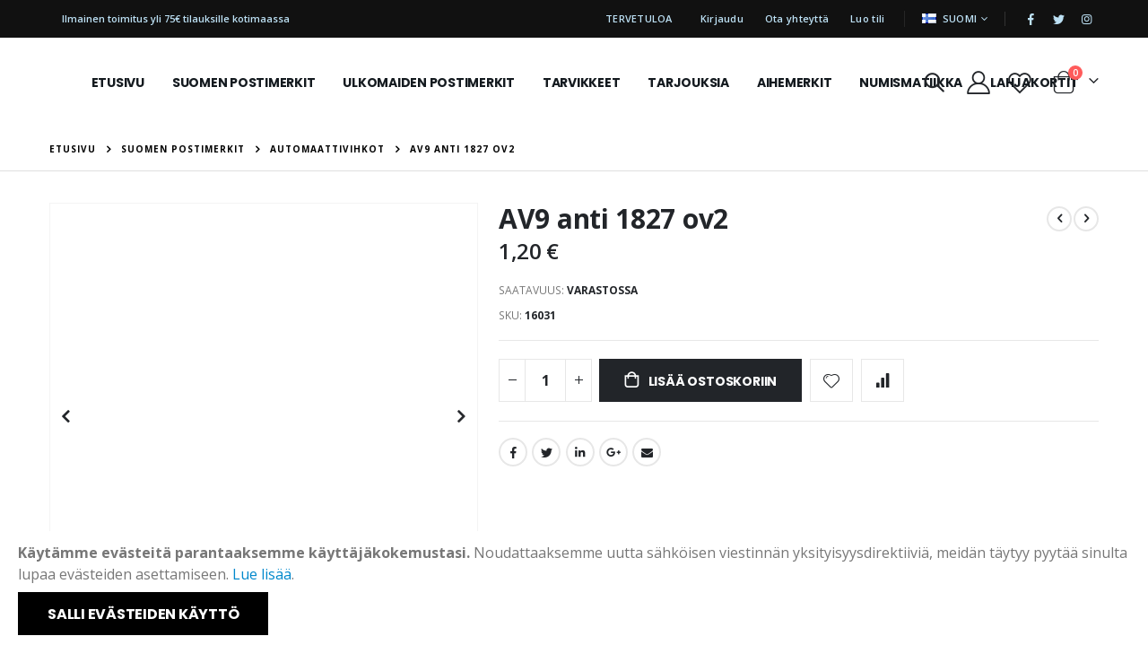

--- FILE ---
content_type: text/html; charset=UTF-8
request_url: https://stamps.fi/fi/suomen-postimerkit/automaattivihkot/16031
body_size: 22016
content:
<!doctype html>
<html lang="fi">
    <head prefix="og: http://ogp.me/ns# fb: http://ogp.me/ns/fb# product: http://ogp.me/ns/product#">
        <script>
    var BASE_URL = 'https://stamps.fi/fi/';
    var require = {
        "baseUrl": "https://stamps.fi/pub/static/version1724259048/frontend/Smartwave/porto/fi_FI"
    };
</script>
        <meta charset="utf-8"/>
<meta name="title" content="AV9 anti 1827 ov2 | Suomen Filateliapalvelu Oy"/>
<meta name="description" content="AV9 anti 1827 ov2"/>
<meta name="keywords" content="AV9 anti 1827 ov2"/>
<meta name="robots" content="INDEX,FOLLOW"/>
<meta name="viewport" content="width=device-width, initial-scale=1, maximum-scale=1.0, user-scalable=no"/>
<meta name="format-detection" content="telephone=no"/>
<title>AV9 anti 1827 ov2 | Suomen Filateliapalvelu Oy</title>
<link  rel="stylesheet" type="text/css"  media="all" href="https://stamps.fi/pub/static/version1724259048/frontend/Smartwave/porto/fi_FI/mage/calendar.css" />
<link  rel="stylesheet" type="text/css"  media="all" href="https://stamps.fi/pub/static/version1724259048/frontend/Smartwave/porto/fi_FI/css/styles-m.css" />
<link  rel="stylesheet" type="text/css"  media="all" href="https://stamps.fi/pub/static/version1724259048/frontend/Smartwave/porto/fi_FI/owl.carousel/assets/owl.carousel.css" />
<link  rel="stylesheet" type="text/css"  media="all" href="https://stamps.fi/pub/static/version1724259048/frontend/Smartwave/porto/fi_FI/fancybox/css/jquery.fancybox.css" />
<link  rel="stylesheet" type="text/css"  media="all" href="https://stamps.fi/pub/static/version1724259048/frontend/Smartwave/porto/fi_FI/icon-fonts/css/porto-icons-codes.css" />
<link  rel="stylesheet" type="text/css"  media="all" href="https://stamps.fi/pub/static/version1724259048/frontend/Smartwave/porto/fi_FI/simple-line-icons/css/simple-line-icons.css" />
<link  rel="stylesheet" type="text/css"  media="all" href="https://stamps.fi/pub/static/version1724259048/frontend/Smartwave/porto/fi_FI/icon-fonts/css/animation.css" />
<link  rel="stylesheet" type="text/css"  media="all" href="https://stamps.fi/pub/static/version1724259048/frontend/Smartwave/porto/fi_FI/font-awesome/css/font-awesome.min.css" />
<link  rel="stylesheet" type="text/css"  media="all" href="https://stamps.fi/pub/static/version1724259048/frontend/Smartwave/porto/fi_FI/Mageplaza_Core/css/owl.carousel.css" />
<link  rel="stylesheet" type="text/css"  media="all" href="https://stamps.fi/pub/static/version1724259048/frontend/Smartwave/porto/fi_FI/Mageplaza_Core/css/owl.theme.css" />
<link  rel="stylesheet" type="text/css"  media="all" href="https://stamps.fi/pub/static/version1724259048/frontend/Smartwave/porto/fi_FI/Mageplaza_BannerSlider/css/animate.min.css" />
<link  rel="stylesheet" type="text/css"  media="all" href="https://stamps.fi/pub/static/version1724259048/frontend/Smartwave/porto/fi_FI/Mageplaza_BannerSlider/css/style.css" />
<link  rel="stylesheet" type="text/css"  media="all" href="https://stamps.fi/pub/static/version1724259048/frontend/Smartwave/porto/fi_FI/Smartwave_Dailydeals/css/style.css" />
<link  rel="stylesheet" type="text/css"  media="all" href="https://stamps.fi/pub/static/version1724259048/frontend/Smartwave/porto/fi_FI/mage/gallery/gallery.css" />
<link  rel="stylesheet" type="text/css"  media="all" href="https://stamps.fi/pub/static/version1724259048/frontend/Smartwave/porto/fi_FI/Smartwave_Dailydeals/css/custom_dailydeal_list_page.css" />
<link  rel="stylesheet" type="text/css"  media="screen and (min-width: 768px)" href="https://stamps.fi/pub/static/version1724259048/frontend/Smartwave/porto/fi_FI/css/styles-l.css" />
<link  rel="stylesheet" type="text/css"  media="print" href="https://stamps.fi/pub/static/version1724259048/frontend/Smartwave/porto/fi_FI/css/print.css" />
<script  type="text/javascript"  src="https://stamps.fi/pub/static/version1724259048/_cache/merged/496e017b010fc51faa0c5c2bebfb3641.js"></script>
<link  rel="stylesheet" type="text/css" href="//fonts.googleapis.com/css?family=Shadows+Into+Light" />
<link  rel="icon" type="image/x-icon" href="https://stamps.fi/pub/media/favicon/default/SFP_400x400.jpg" />
<link  rel="shortcut icon" type="image/x-icon" href="https://stamps.fi/pub/media/favicon/default/SFP_400x400.jpg" />
<!-- Google Tag Manager -->
<script>(function(w,d,s,l,i){w[l]=w[l]||[];w[l].push({'gtm.start':
new Date().getTime(),event:'gtm.js'});var f=d.getElementsByTagName(s)[0],
j=d.createElement(s),dl=l!='dataLayer'?'&l='+l:'';j.async=true;j.src=
'https://www.googletagmanager.com/gtm.js?id='+i+dl;f.parentNode.insertBefore(j,f);
})(window,document,'script','dataLayer','GTM-WG2G4Z5P');</script>
<!-- End Google Tag Manager -->        <link rel="stylesheet" href="//fonts.googleapis.com/css?family=Open+Sans%3A300%2C300italic%2C400%2C400italic%2C600%2C600italic%2C700%2C700italic%2C800%2C800italic&amp;v1&amp;subset=latin%2Clatin-ext" type="text/css" media="screen"/>
<link href="//fonts.googleapis.com/css?family=Oswald:300,400,500,600,700" rel="stylesheet">
<link href="//fonts.googleapis.com/css?family=Poppins:200,300,400,500,600,700,800" rel="stylesheet">
<link rel="stylesheet" href="//fonts.googleapis.com/css?family=Open+Sans%3A300%2C300italic%2C400%2C400italic%2C600%2C600italic%2C700%2C700italic%2C800%2C800italic&amp;v1&amp;subset=latin%2Clatin-ext" type="text/css" media="screen"/>
    <link rel="stylesheet" type="text/css" media="all" href="https://stamps.fi/pub/media/porto/web/bootstrap/css/bootstrap.optimized.min.css">
    <link rel="stylesheet" type="text/css" media="all" href="https://stamps.fi/pub/media/porto/web/css/animate.optimized.css">
<link rel="stylesheet" type="text/css" media="all" href="https://stamps.fi/pub/media/porto/web/css/header/type3.css">
<link rel="stylesheet" type="text/css" media="all" href="https://stamps.fi/pub/media/porto/web/css/custom.css">
<link rel="stylesheet" type="text/css" media="all" href="https://stamps.fi/pub/media/porto/configed_css/design_fi.css">
<link rel="stylesheet" type="text/css" media="all" href="https://stamps.fi/pub/media/porto/configed_css/settings_fi.css">
<script type="text/javascript">
var redirect_cart = false;
var porto_config = {
    paths: {
        'parallax': 'js/jquery.parallax.min',
        'owlcarousel': 'owl.carousel/owl.carousel',
        'floatelement': 'js/jquery.floatelement'
    },
    shim: {
        'owlcarousel': {
          deps: ['jquery']
        },
        'owlcarousel_thumbs': {
          deps: ['jquery','owlcarousel']
        },
        'floatelement': {
          deps: ['jquery']
        }
    }
};

require.config(porto_config);
</script>
<script type="text/javascript">
require([
    'jquery'
], function ($) {
    var scrolled = false;
    $(window).scroll(function(){
        if($(window).width()>=992){
            if(160<$(window).scrollTop() && !scrolled){
                $('.page-header:not(.sticky-header)').css("height",$('.page-header:not(.sticky-header)').height()+'px');
                $('.page-header').addClass("sticky-header");
                scrolled = true;
                if($(".page-header").hasClass("type1") || $(".page-header").hasClass("type2") || $(".page-header").hasClass("type6")) {
                  $('.page-header .minicart-wrapper').after('<div class="minicart-place hide"></div>');
                  var minicart = $('.page-header .minicart-wrapper').detach();
                  $('.page-header .navigation').append(minicart);

                                  }
                            }
            if(160>=$(window).scrollTop() && scrolled){
                $('.page-header.sticky-header').css("height",'auto');
                $('.page-header').removeClass("sticky-header");
                scrolled = false;
                if($(".page-header").hasClass("type1") || $(".page-header").hasClass("type2") || $(".page-header").hasClass("type6")) {
                  var minicart;
                  minicart = $('.page-header .navigation .minicart-wrapper').detach();
                  $('.minicart-place').after(minicart);
                  $('.minicart-place').remove();
                  $('.page-header .minicart-wrapper-moved').addClass("minicart-wrapper").removeClass("minicart-wrapper-moved").removeClass("hide");

                                  }
            }
        }
        if($('body').hasClass('mobile-sticky')) {
            if($(window).width()<=991){
                if(130<$(window).scrollTop() && !scrolled){
                  $('.page-header:not(.sticky-header)').css("height",$('.page-header:not(.sticky-header)').height()+'px');
                  $('.page-header').addClass("sticky-header");
                  scrolled = true;
                }
                if(130>=$(window).scrollTop() && scrolled){
                  $('.page-header.sticky-header').css("height",'auto');
                  $('.page-header').removeClass("sticky-header");
                  scrolled = false;
                }
            }
        }
    });
    $(window).resize(function(){
      var b_w = $(window).width();
      if(b_w <= 991){
        if($('.page-header .navigation .minicart-wrapper').length > 0) {
          var minicart;
          minicart = $('.page-header .navigation .minicart-wrapper').detach();
          $('.minicart-place').after(minicart);
          $('.minicart-place').remove();
          $('.page-header .minicart-wrapper-moved').addClass("minicart-wrapper").removeClass("minicart-wrapper-moved").removeClass("hide");
        }
      }
    });
});
</script>
<script type="text/javascript" src="//s7.addthis.com/js/300/addthis_widget.js#pubid=ra-58378513496862c5"></script>
<!-- BEGIN GOOGLE ANALYTICS CODE -->
<script type="text/x-magento-init">
{
    "*": {
        "Magento_GoogleAnalytics/js/google-analytics": {
            "isCookieRestrictionModeEnabled": 1,
            "currentWebsite": 1,
            "cookieName": "user_allowed_save_cookie",
            "ordersTrackingData": [],
            "pageTrackingData": {"optPageUrl":"","isAnonymizedIpActive":false,"accountId":"UA-233783810-1"}        }
    }
}
</script>
<!-- END GOOGLE ANALYTICS CODE -->

<meta property="og:type" content="product" />
<meta property="og:title"
      content="AV9 anti 1827 ov2" />
<meta property="og:image"
      content="https://stamps.fi/pub/media/catalog/product/cache/c0c792a7fbabbc6eaeeb976858205657/1/6/16031_2.jpg" />
<meta property="og:description"
      content="" />
<meta property="og:url" content="https://stamps.fi/fi/suomen-postimerkit/automaattivihkot/16031" />
    <meta property="product:price:amount" content="1.2"/>
    <meta property="product:price:currency"
      content="EUR"/>
    </head>
    <body data-container="body"
          data-mage-init='{"loaderAjax": {}, "loader": { "icon": "https://stamps.fi/pub/static/version1724259048/frontend/Smartwave/porto/fi_FI/images/loader-2.gif"}}'
        itemtype="http://schema.org/Product" itemscope="itemscope" class="catalog-product-view product-16031 layout-fullwidth categorypath-suomen-postimerkit-automaattivihkot category-automaattivihkot wide mobile-sticky page-layout-1column">
        

<script type="text/x-magento-init">
    {
        "*": {
            "mage/cookies": {
                "expires": null,
                "path": "\u002F",
                "domain": ".stamps.fi",
                "secure": false,
                "lifetime": "3600"
            }
        }
    }
</script>
    <noscript>
        <div class="message global noscript">
            <div class="content">
                <p>
                    <strong>JavaScript seems to be disabled in your browser.</strong>
                    <span>For the best experience on our site, be sure to turn on Javascript in your browser.</span>
                </p>
            </div>
        </div>
    </noscript>
    <div role="alertdialog"
         tabindex="-1"
         class="message global cookie"
         id="notice-cookie-block"
         style="display: none;">
        <div role="document" class="content" tabindex="0">
            <p>
                <strong>Käytämme evästeitä parantaaksemme käyttäjäkokemustasi.</strong>
                <span>Noudattaaksemme uutta sähköisen viestinnän yksityisyysdirektiiviä, meidän täytyy pyytää sinulta lupaa evästeiden asettamiseen.</span>
                <a href="https://stamps.fi/fi/privacy-policy-cookie-restriction-mode/">Lue lisää</a>.            </p>
            <div class="actions">
                <button id="btn-cookie-allow" class="action allow primary">
                    <span>Salli evästeiden käyttö</span>
                </button>
            </div>
        </div>
    </div>
    <script type="text/x-magento-init">
        {
            "#notice-cookie-block": {
                "cookieNotices": {
                    "cookieAllowButtonSelector": "#btn-cookie-allow",
                    "cookieName": "user_allowed_save_cookie",
                    "cookieValue": {"1":1},
                    "cookieLifetime": 31536000,
                    "noCookiesUrl": "https\u003A\u002F\u002Fstamps.fi\u002Ffi\u002Fcookie\u002Findex\u002FnoCookies\u002F"
                }
            }
        }
    </script>

<script>
    window.cookiesConfig = window.cookiesConfig || {};
    window.cookiesConfig.secure = true;
</script>
<script>
    require.config({
        map: {
            '*': {
                wysiwygAdapter: 'mage/adminhtml/wysiwyg/tiny_mce/tinymce4Adapter'
            }
        }
    });
</script>

<script type="text/javascript">
require([
    'jquery',
    'themeSticky'
], function ($) {
  if(!$("body").hasClass("page-layout-1column") && !$("body").hasClass("account")) {
    $(".sidebar.sidebar-main .sidebar-content").themeSticky({
      autoInit: true,
      minWidth: 992,
      containerSelector: '.page-main .columns',
      autoFit: true,
      paddingOffsetBottom: 10,
      paddingOffsetTop: 60
    });
  }
});
</script>
<script type="text/javascript">
require([
    'jquery'
], function ($) {
    $(document).ready(function(){
        if(!($("body").hasClass("product-type-default") || $("body").hasClass("product-type-carousel") || $("body").hasClass("product-type-fullwidth") || $("body").hasClass("product-type-grid") || $("body").hasClass("product-type-sticky-right") || $("body").hasClass("product-type-wide-grid"))) {
                    if($(".block.upsell").length > 0) {
            var u = $('<div class="main-upsell-product-detail"/>');
            $('<div class="container"/>').html($(".block.upsell").detach()).appendTo(u);
            $("#maincontent").after(u);
        }
            }
            $(".box-tocart .actions").after('<div class="moved-add-to-links"></div>');
        $(".product-social-links > .product-addto-links").appendTo(".moved-add-to-links");
        $(".product-social-links > .action.mailto").appendTo(".product-addto-links");
        });
});
</script>
<div class="page-wrapper"><header class="page-header type3" >
  <div class="main-panel-top">
      <div class="container">
          <div class="main-panel-inner">
              <div class="panel wrapper">
                <div class="header-left">
                                  </div>
                <div class="header-right">
                  <div class="panel header show-icon-tablet">
                    <div class="top-links-icon">
                      <a href="javascript:;">Linkit</a>
                    </div>
                    <ul class="header links">    <li class="greet welcome" data-bind="scope: 'customer'">
        <!-- ko if: customer().fullname  -->
        <span class="logged-in"
              data-bind="text: new String('Tervetuloa, %1!').replace('%1', customer().fullname)">
        </span>
        <!-- /ko -->
        <!-- ko ifnot: customer().fullname  -->
        <span class="not-logged-in"
              data-bind='html:"Tervetuloa"'></span>
                <!-- /ko -->
    </li>
    <script type="text/x-magento-init">
    {
        "*": {
            "Magento_Ui/js/core/app": {
                "components": {
                    "customer": {
                        "component": "Magento_Customer/js/view/customer"
                    }
                }
            }
        }
    }
    </script>
<li class="item link compare hide" data-bind="scope: 'compareProducts'" data-role="compare-products-link">
    <a class="action compare" title="Vertaa tuotteita"
       data-bind="attr: {'href': compareProducts().listUrl}, css: {'': !compareProducts().count}"
    >
    	<em class="porto-icon-chart hidden-xs"></em>
        Vertaa        (<span class="counter qty" data-bind="text: compareProducts().countCaption"></span>)
    </a>
</li>
<script type="text/x-magento-init">
{"[data-role=compare-products-link]": {"Magento_Ui/js/core/app": {"components":{"compareProducts":{"component":"Magento_Catalog\/js\/view\/compare-products"}}}}}
</script>
<li class="authorization-link" data-label="tai">
    <a href="https://stamps.fi/fi/customer/account/login/referer/aHR0cHM6Ly9zdGFtcHMuZmkvZmkvc3VvbWVuLXBvc3RpbWVya2l0L2F1dG9tYWF0dGl2aWhrb3QvMTYwMzE%2C/">
        Kirjaudu    </a>
</li>
<li><a href="https://stamps.fi/fi/contact">Ota yhteyttä</a></li><li><a href="https://stamps.fi/fi/customer/account/create/" >Luo tili</a></li></ul>                  </div>
                  <span class="separator"></span>
                  <div class="panel header">
                                        <div class="switcher language switcher-language" data-ui-id="language-switcher" id="switcher-language">
    <strong class="label switcher-label"><span>Kieli</span></strong>
    <div class="actions dropdown options switcher-options">
        <div class="action toggle switcher-trigger" id="switcher-language-trigger">
            <strong class="view-fi">
                                    <img src="https://stamps.fi/pub/media/wysiwyg/smartwave/porto/flags/fi.png" alt="" />
                                <span>Suomi</span>
            </strong>
        </div>
        <ul class="dropdown switcher-dropdown"
            data-mage-init='{"dropdownDialog":{
                "appendTo":"#switcher-language > .options",
                "triggerTarget":"#switcher-language-trigger",
                "closeOnMouseLeave": false,
                "triggerClass":"active",
                "parentClass":"active",
                "buttons":null}}'>
                                                                            <li class="view-en switcher-option">
                        <a href="#" data-post='{"action":"https:\/\/stamps.fi\/fi\/stores\/store\/redirect\/","data":{"___store":"en","___from_store":"fi","uenc":"aHR0cHM6Ly9zdGFtcHMuZmkvZW4vc3VvbWVuLXBvc3RpbWVya2l0L2F1dG9tYWF0dGl2aWhrb3QvMTYwMzE,"}}'>
                                                            <img src="https://stamps.fi/pub/media/wysiwyg/smartwave/porto/flags/en.png" alt="" />
                                                        English</a>
                    </li>
                                                </ul>
    </div>
</div>
                  </div>
                  <span class="gap">|</span>
<div class="share-links">
  <a target="_blank" rel="nofollow" class="share-facebook" href="https://www.facebook.com/hellmanhuutokaupatsfp" title="Facebook"></a>
  <a target="_blank" rel="nofollow" class="share-twitter" href="https://twitter.com/SFPhuutokaupat" title="Twitter"></a>
  <a target="_blank" rel="nofollow" class="share-instagram" href="https://www.instagram.com/hellmanhuutokaupat/" title="Instagram"></a>
</div>
<div class="absolute-left">
  <span>Ilmainen toimitus yli 75€ tilauksille kotimaassa</span>
</div> 
                </div>
              </div>
          </div>
      </div>
  </div>
  <div class="header-main">
    <div class="header content header-row">
      <div class="header-left">
            <a class="logo" href="https://stamps.fi/fi/" title="Suomen Filateliapalvelu Oy">
        <img src="https://stamps.fi/pub/media/logo/stores/1/SFP_LOGO.png"
             alt="Suomen Filateliapalvelu Oy"
             width="100"             height="100"        />
    </a>
            <div class="sections nav-sections">
                <div class="section-items nav-sections-items"
             data-mage-init='{"tabs":{"openedState":"active"}}'>
                                            <div class="section-item-title nav-sections-item-title"
                     data-role="collapsible">
                    <a class="nav-sections-item-switch"
                       data-toggle="switch" href="#store.menu">
                        Valikko                    </a>
                </div>
                <div class="section-item-content nav-sections-item-content"
                     id="store.menu"
                     data-role="content">
                    
<nav class="navigation sw-megamenu " role="navigation">
    <ul>
        
    <li class="ui-menu-item level0">
        <a href="https://stamps.fi/fi/" class="level-top"><span>Etusivu</span></a>
    </li>
<li class="ui-menu-item level0 fullwidth "><a href="https://stamps.fi/fi/suomen-postimerkit" class="level-top" title="Suomen postimerkit"><span>Suomen postimerkit</span></a></li><li class="ui-menu-item level0 fullwidth "><a href="https://stamps.fi/fi/ulkomaiden-postimerkit" class="level-top" title="Ulkomaiden postimerkit"><span>Ulkomaiden postimerkit</span></a></li><li class="ui-menu-item level0 fullwidth "><a href="https://stamps.fi/fi/tarvikkeet" class="level-top" title="Tarvikkeet"><span>Tarvikkeet</span></a></li><li class="ui-menu-item level0 fullwidth "><a href="https://stamps.fi/fi/ajankohtaisia-tarjouksia" class="level-top" title="Tarjouksia"><span>Tarjouksia</span></a></li><li class="ui-menu-item level0 fullwidth "><a href="https://stamps.fi/fi/aihemerkit" class="level-top" title="Aihemerkit"><span>Aihemerkit</span></a></li><li class="ui-menu-item level0 fullwidth "><a href="https://stamps.fi/fi/kolikot" class="level-top" title="Numismatiikka"><span>Numismatiikka</span></a></li><li class="ui-menu-item level0 fullwidth "><a href="https://stamps.fi/fi/lahjakortit" class="level-top" title="Lahjakortit"><span>Lahjakortit</span></a></li><!--<ul>
    <li class="ui-menu-item level0">
        <a href="#" class="level-top"><span>Sisältösivu</span></a>
    </li>
</ul>-->    </ul>
</nav>

<script type="text/javascript">
    require([
        'jquery',
        'Smartwave_Megamenu/js/sw_megamenu'
    ], function ($) {
        $(".sw-megamenu").swMegamenu();
    });
</script>
                </div>
                                            <div class="section-item-title nav-sections-item-title"
                     data-role="collapsible">
                    <a class="nav-sections-item-switch"
                       data-toggle="switch" href="#store.links">
                        Tili                    </a>
                </div>
                <div class="section-item-content nav-sections-item-content"
                     id="store.links"
                     data-role="content">
                    <!-- Account links -->                </div>
                                            <div class="section-item-title nav-sections-item-title"
                     data-role="collapsible">
                    <a class="nav-sections-item-switch"
                       data-toggle="switch" href="#store.settings">
                        Asetukset                    </a>
                </div>
                <div class="section-item-content nav-sections-item-content"
                     id="store.settings"
                     data-role="content">
                    <div class="switcher language switcher-language" data-ui-id="language-switcher" id="switcher-language-nav">
    <strong class="label switcher-label"><span>Kieli</span></strong>
    <div class="actions dropdown options switcher-options">
        <div class="action toggle switcher-trigger" id="switcher-language-trigger-nav">
            <strong class="view-fi">
                                    <img src="https://stamps.fi/pub/media/wysiwyg/smartwave/porto/flags/fi.png" alt="" />
                                <span>Suomi</span>
            </strong>
        </div>
        <ul class="dropdown switcher-dropdown"
            data-mage-init='{"dropdownDialog":{
                "appendTo":"#switcher-language-nav > .options",
                "triggerTarget":"#switcher-language-trigger-nav",
                "closeOnMouseLeave": false,
                "triggerClass":"active",
                "parentClass":"active",
                "buttons":null}}'>
                                                                            <li class="view-en switcher-option">
                        <a href="#" data-post='{"action":"https:\/\/stamps.fi\/fi\/stores\/store\/redirect\/","data":{"___store":"en","___from_store":"fi","uenc":"aHR0cHM6Ly9zdGFtcHMuZmkvZW4vc3VvbWVuLXBvc3RpbWVya2l0L2F1dG9tYWF0dGl2aWhrb3QvMTYwMzE,"}}'>
                                                            <img src="https://stamps.fi/pub/media/wysiwyg/smartwave/porto/flags/en.png" alt="" />
                                                        English</a>
                    </li>
                                                </ul>
    </div>
</div>
                </div>
                    </div>
    </div>
      </div>
      <div class="header-right">
        <span data-action="toggle-nav" class="action nav-toggle"><span>Toggle Nav</span></span>
        <div class="search-area show-icon">
          <a href="javascript:void(0);" class="search-toggle-icon"><span><i class="porto-icon-magnifier"></i></span></a>
          <div class="block block-search">
    <div class="block block-content">
        <form class="form minisearch" id="search_mini_form" action="https://stamps.fi/fi/catalogsearch/result/" method="get">
            <div class="field search">
                <div class="control">
                    <input id="search"
                           data-mage-init='{"quickSearch":{
                                "formSelector":"#search_mini_form",
                                "url":"https://stamps.fi/fi/search/ajax/suggest/",
                                "destinationSelector":"#search_autocomplete"}
                           }'
                           type="text"
                           name="q"
                           value=""
                           placeholder="Hae..."
                           class="input-text"
                           maxlength="128"
                           role="combobox"
                           aria-haspopup="false"
                           aria-autocomplete="both"
                           autocomplete="off"/>
                    <div id="search_autocomplete" class="search-autocomplete"></div>
                    <div class="nested">
    <a class="action advanced" href="https://stamps.fi/fi/catalogsearch/advanced/" data-action="advanced-search">
        Laajennettu haku    </a>
</div>
        <div class="search-category" style="position:absolute; top: 0; right: 40px; width: 130px">
        <select id="mpsearch-category">
                            <option value="0">Kaikki kategoriat</option>
                            <option value="8">Suomen postimerkit</option>
                            <option value="14">- 1856 Soikiomerkit</option>
                            <option value="15">- 1860 Kopeekka-arvoiset</option>
                            <option value="16">- 1866 Penni-arvoiset</option>
                            <option value="17">- 1875 Kööpenhaminan painos</option>
                            <option value="18">- 1875 Senaatin painos</option>
                            <option value="19">- 1882 Leimapainon painos</option>
                            <option value="20">- 1885 Vaakunamerkit</option>
                            <option value="21">- 1889 Vaakunamerkit</option>
                            <option value="22">- 1891 Rengasmerkit</option>
                            <option value="23">- 1901 Kotkamerkit</option>
                            <option value="24">- 1911 Kotkamerkit</option>
                            <option value="25">- 1917 Saarisen malli</option>
                            <option value="26">- 1918 Vaasan malli</option>
                            <option value="27">- 1925 Hakaristi vesileima</option>
                            <option value="28">- 1927 Postitorvi vesileima</option>
                            <option value="29">- 1930 malli</option>
                            <option value="31">- 1954 malli</option>
                            <option value="32">- 1963 malli</option>
                            <option value="33">- 1975 malli</option>
                            <option value="34">- 1990 uusi malli</option>
                            <option value="35">- Ahvenanmaa</option>
                            <option value="36">- ATM</option>
                            <option value="37">- Aunus</option>
                            <option value="38">- Automaattivihkot</option>
                            <option value="39">- Autopaketti</option>
                            <option value="40">- Ehiöt</option>
                            <option value="10">- Ensipäiväkuoret</option>
                            <option value="13">- Erikoisuudet</option>
                            <option value="41">- Erikoisleimat</option>
                            <option value="43">- Itä-Karjala</option>
                            <option value="44">- Joulumerkit 1908-2000</option>
                            <option value="45">- Juhlamerkit</option>
                            <option value="47">- Karjala</option>
                            <option value="48">- Kenttäpostimerkit</option>
                            <option value="4">- Kokoelmat</option>
                            <option value="49">- Kuvakevirheet</option>
                            <option value="50">- Laivapostimerkit</option>
                            <option value="5">- Leike</option>
                            <option value="51">- Leimamerkit</option>
                            <option value="52">- Leimatut pienoisarkit ja vihkot</option>
                            <option value="53">- Maksikortit</option>
                            <option value="54">- Muuta</option>
                            <option value="30">- Numerokuusilot</option>
                            <option value="397">- Paikallisposti</option>
                            <option value="55">- Pohjois-Inkeri</option>
                            <option value="56">- Postilähetykset ja leimat</option>
                            <option value="57">- Punaisen Ristin merkit</option>
                            <option value="58">- Suomen vuosikerrat</option>
                            <option value="12">- Tarjouserät</option>
                            <option value="60">- Tarjousmerkit</option>
                            <option value="127">- Tuberkuloosi merkit</option>
                            <option value="62">- Vuosilajitelmat ja vuosikirjat</option>
                            <option value="9">Ulkomaiden postimerkit</option>
                            <option value="435">- Uusia aihejulkaisuja eri maista</option>
                            <option value="201">- Afganistan</option>
                            <option value="367">- Ajman</option>
                            <option value="140">- Alankomaat</option>
                            <option value="315">- Alankomaiden Antillit</option>
                            <option value="160">- Albania</option>
                            <option value="172">- Alderney</option>
                            <option value="291">- Algeria</option>
                            <option value="307">- Angola</option>
                            <option value="331">- Anguilla</option>
                            <option value="342">- Antigua</option>
                            <option value="82">- Antigua ja Barbuda</option>
                            <option value="180">- Argentiina</option>
                            <option value="319">- Ascension</option>
                            <option value="306">- Australia</option>
                            <option value="383">- Azorit</option>
                            <option value="98">- Bahamasaaret</option>
                            <option value="161">- Bangladesh</option>
                            <option value="357">- Barbados</option>
                            <option value="237">- Barbuda</option>
                            <option value="96">- Belgia</option>
                            <option value="336">- Belize</option>
                            <option value="349">- Benin</option>
                            <option value="366">- Bhutan</option>
                            <option value="359">- Bolivia</option>
                            <option value="88">- Brasilia</option>
                            <option value="102">- Brunei</option>
                            <option value="199">- Bulgaria</option>
                            <option value="206">- Burkina Faso</option>
                            <option value="259">- Caymansaaret</option>
                            <option value="354">- Chile</option>
                            <option value="204">- Cookinsaaret</option>
                            <option value="295">- Costa Rica</option>
                            <option value="254">- Dahomey</option>
                            <option value="131">- DDR - Itä-Saksa</option>
                            <option value="252">- Djibouti</option>
                            <option value="284">- Dominica</option>
                            <option value="195">- Dominikaaninen tasavalta</option>
                            <option value="353">- Dubai</option>
                            <option value="316">- Ecuador</option>
                            <option value="344">- El Salvador</option>
                            <option value="141">- Espanja</option>
                            <option value="337">- Etelä-Afrikka</option>
                            <option value="178">- Etelä-Korea</option>
                            <option value="229">- Falklandinsaaret</option>
                            <option value="78">- Färsaaret</option>
                            <option value="253">- Gabon</option>
                            <option value="334">- Gambia</option>
                            <option value="368">- Georgia</option>
                            <option value="179">- Ghana</option>
                            <option value="351">- Gibraltar</option>
                            <option value="327">- Gilbert ja Ellice Islands</option>
                            <option value="90">- Grenada</option>
                            <option value="92">- Grönlanti</option>
                            <option value="343">- Guatemala</option>
                            <option value="352">- Guernsey</option>
                            <option value="240">- Guinea</option>
                            <option value="288">- Guinea-Bissau</option>
                            <option value="335">- Guyana</option>
                            <option value="265">- Hongkong</option>
                            <option value="287">- Indonesia</option>
                            <option value="151">- Iran</option>
                            <option value="216">- Irlanti</option>
                            <option value="164">- Islanti</option>
                            <option value="174">- Iso-Britannia</option>
                            <option value="294">- Israel</option>
                            <option value="139">- Italia</option>
                            <option value="371">- Italian siirtomaat</option>
                            <option value="146">- Itävalta</option>
                            <option value="330">- Jamaica</option>
                            <option value="233">- Japani</option>
                            <option value="266">- Jemen</option>
                            <option value="220">- Jemen kuningaskunta</option>
                            <option value="312">- Jemen Tasavalta</option>
                            <option value="168">- Jersey</option>
                            <option value="154">- Jordania</option>
                            <option value="198">- Kambodža</option>
                            <option value="196">- Kanada</option>
                            <option value="341">- Keski-Afrikan tasavalta</option>
                            <option value="245">- Kokoelmat</option>
                            <option value="181">- Kolumbia</option>
                            <option value="329">- Komorit</option>
                            <option value="251">- Kongo</option>
                            <option value="346">- Kookossaaret</option>
                            <option value="91">- Korea</option>
                            <option value="145">- Kreikka</option>
                            <option value="328">- Kroatia</option>
                            <option value="313">- Kuuba</option>
                            <option value="350">- Kypros</option>
                            <option value="188">- Laos</option>
                            <option value="171">- Latvia</option>
                            <option value="279">- Leike</option>
                            <option value="361">- Lesotho</option>
                            <option value="234">- Liberia</option>
                            <option value="169">- Liechtenstein</option>
                            <option value="256">- Liettua</option>
                            <option value="296">- Lounais-Afrikka</option>
                            <option value="276">- Luxemburg</option>
                            <option value="190">- Macao</option>
                            <option value="183">- Madagaskar</option>
                            <option value="382">- Madeira</option>
                            <option value="93">- Malawi</option>
                            <option value="305">- Malediivit</option>
                            <option value="375">- Malta</option>
                            <option value="274">- Mansaaret</option>
                            <option value="324">- Marshallinsaaret</option>
                            <option value="249">- Mauritania</option>
                            <option value="338">- Mauritius</option>
                            <option value="322">- Mikronesia</option>
                            <option value="302">- Moldova</option>
                            <option value="269">- Monaco</option>
                            <option value="286">- Mongolia</option>
                            <option value="358">- Montserrat</option>
                            <option value="311">- Namibia</option>
                            <option value="345">- Nauru</option>
                            <option value="241">- Neuvostoliitto</option>
                            <option value="235">- Nevis</option>
                            <option value="192">- Nicaragua</option>
                            <option value="222">- Niger</option>
                            <option value="365">- Niuesaari</option>
                            <option value="163">- Norja</option>
                            <option value="356">- Norsunluurannikko</option>
                            <option value="332">- Palau</option>
                            <option value="197">- Panama</option>
                            <option value="348">- Papua-Uusi-Guinea</option>
                            <option value="194">- Paraguay</option>
                            <option value="159">- Pitcairn</option>
                            <option value="193">- Pohjois-Jemen</option>
                            <option value="314">- Pohjois-Korea</option>
                            <option value="217">- Portugali</option>
                            <option value="372">- Portugalin siirtomaat</option>
                            <option value="278">- Puola</option>
                            <option value="219">- Qatar</option>
                            <option value="144">- Ranska</option>
                            <option value="227">- Ranskan Antarktis</option>
                            <option value="239">- Ranskan Polynesia</option>
                            <option value="250">- Ranskan siirtomaat</option>
                            <option value="143">- Romania</option>
                            <option value="355">- Ruanda</option>
                            <option value="103">- Ruotsi</option>
                            <option value="275">- Ruotsin vihkot</option>
                            <option value="264">- Saint Lucia</option>
                            <option value="142">- Saint Vincent ja Grenadiinit</option>
                            <option value="340">- Saksa - 1. maailmansodan miehitysalueet</option>
                            <option value="299">- Saksa - 2. maailmansodan miehitysalueet</option>
                            <option value="133">- Saksa - Bayern</option>
                            <option value="136">- Saksa - Berlin West</option>
                            <option value="137">- Saksa - BRD</option>
                            <option value="292">- Saksa - Danzig</option>
                            <option value="135">- Saksa - Memel</option>
                            <option value="247">- Saksa - miehitysalueet</option>
                            <option value="378">- Saksa - Paikallisjulkaisut</option>
                            <option value="107">- Saksa - Reich</option>
                            <option value="246">- Saksa - Saarland</option>
                            <option value="248">- Saksa - vanhat valtiot</option>
                            <option value="376">- Saksa - Yksityisjulkaisut 1939-45</option>
                            <option value="134">- Saksa - Äänestysalueet (Abstimmungsgebiete)</option>
                            <option value="155">- Saksan alueita</option>
                            <option value="244">- Saksan siirtomaat ja ulkomaan posti</option>
                            <option value="226">- Samoa</option>
                            <option value="105">- San Marino</option>
                            <option value="191">- Senegal</option>
                            <option value="323">- Seychellit</option>
                            <option value="267">- Siam</option>
                            <option value="223">- Sierra Leone</option>
                            <option value="290">- Singapore</option>
                            <option value="301">- Slovenia</option>
                            <option value="289">- Somalia</option>
                            <option value="262">- St. Vincentin Grenadiinit</option>
                            <option value="221">- Suriname</option>
                            <option value="106">- Sveitsi</option>
                            <option value="285">- Taiwan</option>
                            <option value="293">- Tannu-Tuva</option>
                            <option value="271">- Tanska</option>
                            <option value="272">- Tanskan Länsi-intia</option>
                            <option value="228">- Thaimaa</option>
                            <option value="273">- Togo</option>
                            <option value="325">- Tokelau</option>
                            <option value="339">- Tonga</option>
                            <option value="370">- Transkaukasia</option>
                            <option value="230">- Trieste Zone B</option>
                            <option value="347">- Trinidad ja Tobago</option>
                            <option value="326">- Tristan da Cunha</option>
                            <option value="224">- Tsad</option>
                            <option value="231">- Tsekkoslovakia</option>
                            <option value="243">- Tunisia</option>
                            <option value="202">- Turkki</option>
                            <option value="242">- Turks- ja Caicossaaret</option>
                            <option value="362">- Turks- ja Caicossaaret - Caicos</option>
                            <option value="263">- Tuvalu</option>
                            <option value="182">- Umm al Qiwain</option>
                            <option value="130">- Unkari</option>
                            <option value="189">- Uruguay</option>
                            <option value="364">- Uusi-Kaledonia</option>
                            <option value="187">- Uusi-Seelanti</option>
                            <option value="283">- Valko-Venäjä</option>
                            <option value="304">- Vanuatu</option>
                            <option value="238">- Vatikaani</option>
                            <option value="236">- Venezuela</option>
                            <option value="184">- Venäjä</option>
                            <option value="377">- Venäjä - Zemstvo</option>
                            <option value="373">- Venäjän paikallisjulkaisut</option>
                            <option value="280">- Venäjän posti ulkomailla</option>
                            <option value="369">- Venäjän sisällissota 1918 - 1923</option>
                            <option value="205">- Vietnam</option>
                            <option value="318">- Vietnam - Etelä</option>
                            <option value="84">- Viro</option>
                            <option value="66">- Yhdysvallat</option>
                            <option value="308">- YK - Yhdistyneet Kansakunnat</option>
                            <option value="261">- Ylä-Volta</option>
                            <option value="333">- Zambia</option>
                            <option value="309">- Zimbabwe</option>
                            <option value="67">Tarvikkeet</option>
                            <option value="422">- Kansiot ja sivut korteille ja kuorille</option>
                            <option value="423">- Kansiot ja sivut postimerkeille</option>
                            <option value="379">- SFP sivusarjat</option>
                            <option value="87">- Leuchtturm kansiot ja lisäsivut</option>
                            <option value="399">- KABE-lisäsivut</option>
                            <option value="390">- Grande - Folio ja Kanzlei kansiot ja sivut</option>
                            <option value="74">- Optima ja Vario kansiot ja sivut</option>
                            <option value="156">- Lape kansiot</option>
                            <option value="70">- Säiliökirjat</option>
                            <option value="395">- Leuchtturm ja Hawid liuskat ja taskut</option>
                            <option value="173">- Schauclip liuskat</option>
                            <option value="86">- Schauclip valmiiksi leikatut taskut</option>
                            <option value="394">- Leikkurit</option>
                            <option value="297">- Liimakkeet</option>
                            <option value="165">- Pinsetit</option>
                            <option value="393">- Suurennuslasit</option>
                            <option value="69">- Pergamiinipussit säiliökortit</option>
                            <option value="68">- Tutkimusvälineet</option>
                            <option value="185">- Muuta</option>
                            <option value="317">- Lahjaideat</option>
                            <option value="281">- Luettelot</option>
                            <option value="73">- Rahatarvikkeet</option>
                            <option value="388">- Kestotilaus</option>
                            <option value="71">Tarjouksia</option>
                            <option value="380">- Nyt lähtee halvalla</option>
                            <option value="72">- Tarjouskuvasto</option>
                            <option value="75">Aihemerkit</option>
                            <option value="436">- Uusia aihejulkaisuja eri maista</option>
                            <option value="211">- Aihepakkaukset</option>
                            <option value="215">- Arkeologia</option>
                            <option value="81">- Arkkitehtuuri - rakennukset - sillat</option>
                            <option value="138">- Autot</option>
                            <option value="150">- Avaruus</option>
                            <option value="300">- Disney</option>
                            <option value="176">- Esihistoria</option>
                            <option value="112">- Eurooppa Cept</option>
                            <option value="321">- Hedelmät</option>
                            <option value="104">- Hevoset</option>
                            <option value="152">- Historia</option>
                            <option value="277">- Hyönteiset</option>
                            <option value="200">- Jalkapallo</option>
                            <option value="118">- Joulu</option>
                            <option value="207">- Julkisuuden henkilöitä - tähtiä</option>
                            <option value="113">- Junat</option>
                            <option value="89">- Kalat</option>
                            <option value="121">- Kansallispukuja</option>
                            <option value="132">- Karttoja</option>
                            <option value="129">- Kasvit</option>
                            <option value="186">- Kissat</option>
                            <option value="120">- Kivet ja mineraalit</option>
                            <option value="128">- Koirat</option>
                            <option value="97">- Kukkia</option>
                            <option value="101">- Kuninkaalliset</option>
                            <option value="117">- Laivat</option>
                            <option value="85">- Lentokoneet</option>
                            <option value="80">- Linnut</option>
                            <option value="153">- Lippuja</option>
                            <option value="76">- Maaeläimet</option>
                            <option value="83">- Maatalous</option>
                            <option value="77">- Merieläimet</option>
                            <option value="115">- Militaria</option>
                            <option value="212">- Moottoripyörät</option>
                            <option value="114">- Musiikki</option>
                            <option value="123">- Olympia</option>
                            <option value="158">- Partio</option>
                            <option value="162">- Perhoset</option>
                            <option value="109">- Postimerkit postimerkeillä</option>
                            <option value="99">- Presidentit</option>
                            <option value="149">- Punainen Risti</option>
                            <option value="203">- Ruoka</option>
                            <option value="124">- Sadut ja sarjakuvat</option>
                            <option value="100">- Sekalaisia aiheita</option>
                            <option value="157">- Shakki</option>
                            <option value="177">- Sienet</option>
                            <option value="122">- Taide</option>
                            <option value="218">- Tunnetut henkilöt</option>
                            <option value="110">- Urheilu</option>
                            <option value="79">- Uskonto - kirkot</option>
                            <option value="147">Numismatiikka</option>
                            <option value="391">- Suomalaiset setelit</option>
                            <option value="437">- Kultarahat</option>
                            <option value="421">Lahjakortit</option>
                    </select>
    </div>
        <script src="https://stamps.fi/pub/media/mageplaza/search/fi_0.js"></script>
    <script type="text/javascript">
    require([
        'jquery',
        'Magento_Catalog/js/price-utils',
        'mpDevbridgeAutocomplete'
    ], function ($, priceUtils) {
        "use strict";

        var baseUrl = 'https://stamps.fi/fi/',
            baseImageUrl = 'https://stamps.fi/pub/media/catalog/product/',
            priceFormat = {"pattern":"%s\u00a0\u20ac","precision":2,"requiredPrecision":2,"decimalSymbol":",","groupSymbol":"\u00a0","groupLength":3,"integerRequired":false},
            displayInfo = ["price","image","description"];

        var categorySelect = $('#mpsearch-category'),
            searchInput = $('#search');
        if (categorySelect.length) {
            categorySelect.on('change', function () {
                searchInput.focus();

                if ($(this).val() === 0) {
                    $(this).removeAttr('name');
                } else {
                    $(this).attr('name', 'cat');
                }
            });
        }

        searchInput.devbridgeAutocomplete({
            lookup: mageplazaSearchProducts,
            lookupLimit: 10,
            maxHeight: 2000,
            minChars: 3,
            lookupFilter: function (suggestion, query, queryLowerCase) {
                if (categorySelect.length) {
                    var categoryId = categorySelect.val();
                    if (categoryId > 0 && ($.inArray(categoryId, suggestion.c) === -1)) {
                        return false;
                    }
                }

                return suggestion.value.toLowerCase().indexOf(queryLowerCase) !== -1;
            },
            onSelect: function (suggestion) {
                window.location.href = correctProductUrl(suggestion.u);
            },
            formatResult: function (suggestion, currentValue) {
                var html = '<a href="' + correctProductUrl(suggestion.u) + '">';

                if ($.inArray('image', displayInfo) !== -1) {
                    html += '<div class="suggestion-left"><img class="img-responsive" src="' + correctProductUrl(suggestion.i, true) + '" alt="" /></div>';
                }

                html += '<div class="suggestion-right">';
                html += '<div class="product-line product-name">' + suggestion.value + '</div>';

                if ($.inArray('price', displayInfo) !== -1) {
                    html += '<div class="product-line product-price">Price: ' + priceUtils.formatPrice(suggestion.p, priceFormat) + '</div>';
                }

                if ($.inArray('description', displayInfo) !== -1 && suggestion.d) {
                    html += '<div class="product-des"><p class="short-des">' + suggestion.d + '...</p></div>';
                }

                html += '</div></a>';

                return html;
            }
    //		onSearchComplete: function (query, suggestion) {
    //			$('.autocomplete-suggestions').append("<div id='view_all'><a href='javascript:void(0)' id='search-view-all'>View all >></a></div>");
    //			$('#search-view-all').on('click', function(){
    //			   $('#search_mini_form').submit();
    //            });
    //		}
        });

        function correctProductUrl(urlKey, isImage) {
            if (urlKey.search('http') !== -1) {
                return urlKey;
            }

            return ((typeof isImage !== 'undefined') ? baseImageUrl : baseUrl) + urlKey;
        }
    });
    </script>
                </div>
            </div>
            <div class="actions">
                <button type="submit"
                        title="Haku"
                        class="action search">
                    <span>Haku</span>
                </button>
            </div>
        </form>
    </div>
</div>
        </div>
        <div class="header-contact">
          <a href="https://stamps.fi/fi/customer/account/" class="my-account" title="My Account"><i class="porto-icon-user-2"></i></a>
          <a href="https://stamps.fi/fi/wishlist" class="wishlist mr-1" title="Wishlist"><i class="porto-icon-wishlist-2"></i></a>
        </div>
        
<div data-block="minicart" class="minicart-wrapper cart-design-1">
    <a class="action showcart" href="https://stamps.fi/fi/checkout/cart/"
       data-bind="scope: 'minicart_content'">
       <i class="minicart-icon porto-icon-shopping-cart"></i>
        <span class="text">Cart</span>
        <span class="counter qty empty"
              data-bind="css: { empty: !!getCartParam('summary_count') == false }, blockLoader: isLoading">
            <span class="counter-number">
            <!-- ko if: getCartParam('summary_count') --><!-- ko text: getCartParam('summary_count') --><!-- /ko --><!-- /ko -->
            <!-- ko ifnot: getCartParam('summary_count') -->0<!-- /ko -->
            </span>
            <span class="counter-label">
                <!-- ko i18n: 'items' --><!-- /ko -->
            </span>
        </span>
    </a>
    <a class="showcart action-subtotal d-none" href="https://stamps.fi/fi/checkout/cart/"
       data-bind="scope: 'minicart_content'">
        <span class="cart-subtotal">
          Ostoskori          <span class="cart-price">
            <span class="amount" data-bind="html: getCartParam('subtotal_excl_tax')">
              <!-- ko if: !getCartParam('subtotal_excl_tax') -->
                  <!-- ko i18n: '€ 0.00' --><!-- /ko -->
              <!-- /ko -->
            </span>
          </span>
        </span>
    </a>
            <div class="block block-minicart empty"
             data-role="dropdownDialog"
             data-mage-init='{"dropdownDialog":{
                "appendTo":"[data-block=minicart]",
                "triggerTarget":".showcart",
                "timeout": "2000",
                "closeOnMouseLeave": false,
                "closeOnEscape": true,
                "triggerClass":"active",
                "parentClass":"active",
                "buttons":[]}}'>
            <div id="minicart-content-wrapper" data-bind="scope: 'minicart_content'">
                <!-- ko template: getTemplate() --><!-- /ko -->
            </div>
        </div>
        <script>
        window.checkout = {"shoppingCartUrl":"https:\/\/stamps.fi\/fi\/checkout\/cart\/","checkoutUrl":"https:\/\/stamps.fi\/fi\/checkout\/","updateItemQtyUrl":"https:\/\/stamps.fi\/fi\/checkout\/sidebar\/updateItemQty\/","removeItemUrl":"https:\/\/stamps.fi\/fi\/checkout\/sidebar\/removeItem\/","imageTemplate":"Magento_Catalog\/product\/image_with_borders","baseUrl":"https:\/\/stamps.fi\/fi\/","minicartMaxItemsVisible":5,"websiteId":"1","maxItemsToDisplay":10,"storeId":"1","storeGroupId":"1","customerLoginUrl":"https:\/\/stamps.fi\/fi\/customer\/account\/login\/referer\/aHR0cHM6Ly9zdGFtcHMuZmkvZmkvc3VvbWVuLXBvc3RpbWVya2l0L2F1dG9tYWF0dGl2aWhrb3QvMTYwMzE%2C\/","isRedirectRequired":false,"autocomplete":"off","captcha":{"user_login":{"isCaseSensitive":false,"imageHeight":50,"imageSrc":"","refreshUrl":"https:\/\/stamps.fi\/fi\/captcha\/refresh\/","isRequired":false,"timestamp":1769026647}}};
    </script>
    <script type="text/x-magento-init">
    {
        "[data-block='minicart']": {
            "Magento_Ui/js/core/app": {"components":{"minicart_content":{"children":{"subtotal.container":{"children":{"subtotal":{"children":{"subtotal.totals":{"config":{"display_cart_subtotal_incl_tax":1,"display_cart_subtotal_excl_tax":0,"template":"Magento_Tax\/checkout\/minicart\/subtotal\/totals"},"children":{"subtotal.totals.msrp":{"component":"Magento_Msrp\/js\/view\/checkout\/minicart\/subtotal\/totals","config":{"displayArea":"minicart-subtotal-hidden","template":"Magento_Msrp\/checkout\/minicart\/subtotal\/totals"}}},"component":"Magento_Tax\/js\/view\/checkout\/minicart\/subtotal\/totals"}},"component":"uiComponent","config":{"template":"Magento_Checkout\/minicart\/subtotal"}}},"component":"uiComponent","config":{"displayArea":"subtotalContainer"}},"item.renderer":{"component":"uiComponent","config":{"displayArea":"defaultRenderer","template":"Magento_Checkout\/minicart\/item\/default"},"children":{"item.image":{"component":"Magento_Catalog\/js\/view\/image","config":{"template":"Magento_Catalog\/product\/image","displayArea":"itemImage"}},"checkout.cart.item.price.sidebar":{"component":"uiComponent","config":{"template":"Magento_Checkout\/minicart\/item\/price","displayArea":"priceSidebar"}}}},"extra_info":{"component":"uiComponent","config":{"displayArea":"extraInfo"}},"promotion":{"component":"uiComponent","config":{"displayArea":"promotion"}}},"config":{"itemRenderer":{"default":"defaultRenderer","simple":"defaultRenderer","virtual":"defaultRenderer"},"template":"Magento_Checkout\/minicart\/content"},"component":"Magento_Checkout\/js\/view\/minicart"}},"types":[]}        },
        "*": {
            "Magento_Ui/js/block-loader": "https://stamps.fi/pub/static/version1724259048/frontend/Smartwave/porto/fi_FI/images/loader-1.gif"
        }
    }
    </script>
</div>
      </div>
    </div>
  </div>
</header>
<div class="breadcrumbs">
    <ul class="items">
                    <li class="item home">
                            <a href="https://stamps.fi/fi/"
                   title="Siirry&#x20;etusivulle">
                    Etusivu                </a>
                        </li>
                    <li class="item category8">
                            <a href="https://stamps.fi/fi/suomen-postimerkit"
                   title="">
                    Suomen postimerkit                </a>
                        </li>
                    <li class="item category38">
                            <a href="https://stamps.fi/fi/suomen-postimerkit/automaattivihkot"
                   title="">
                    Automaattivihkot                </a>
                        </li>
                    <li class="item product">
                            <strong>AV9 anti 1827 ov2</strong>
                        </li>
            </ul>
</div>
<main id="maincontent" class="page-main"><a id="contentarea" tabindex="-1"></a>
<div class="page messages"><div data-placeholder="messages"></div>
<div data-bind="scope: 'messages'">
    <!-- ko if: cookieMessages && cookieMessages.length > 0 -->
    <div role="alert" data-bind="foreach: { data: cookieMessages, as: 'message' }" class="messages">
        <div data-bind="attr: {
            class: 'message-' + message.type + ' ' + message.type + ' message',
            'data-ui-id': 'message-' + message.type
        }">
            <div data-bind="html: $parent.prepareMessageForHtml(message.text)"></div>
        </div>
    </div>
    <!-- /ko -->

    <!-- ko if: messages().messages && messages().messages.length > 0 -->
    <div role="alert" data-bind="foreach: { data: messages().messages, as: 'message' }" class="messages">
        <div data-bind="attr: {
            class: 'message-' + message.type + ' ' + message.type + ' message',
            'data-ui-id': 'message-' + message.type
        }">
            <div data-bind="html: $parent.prepareMessageForHtml(message.text)"></div>
        </div>
    </div>
    <!-- /ko -->
</div>
<script type="text/x-magento-init">
    {
        "*": {
            "Magento_Ui/js/core/app": {
                "components": {
                        "messages": {
                            "component": "Magento_Theme/js/view/messages"
                        }
                    }
                }
            }
    }
</script>
</div><div class="columns"><div class="column main"><div class="product media"><a id="gallery-prev-area" tabindex="-1"></a>
<div class="action-skip-wrapper"><a class="action skip gallery-next-area"
   href="#gallery-next-area">
    <span>
        Skip to the end of the images gallery    </span>
</a>
</div><div class="gallery-placeholder _block-content-loading" data-gallery-role="gallery-placeholder">
    <img
        alt="main product photo"
        class="gallery-placeholder__image"
        src="https://stamps.fi/pub/media/catalog/product/cache/93e7a9fbce620f4b1a393bd1e6bf5609/1/6/16031_2.jpg"
    />
    <div data-role="loader" class="loading-mask">
        <div class="loader">
            <img src="https://stamps.fi/pub/static/version1724259048/frontend/Smartwave/porto/fi_FI/images/loader-1.gif"
                 alt="Ladataan...">
        </div>
    </div>
</div>
<style>
.fotorama__wrap {
    margin-bottom: -8px;
}
</style>
<!--Fix for jumping content. Loader must be the same size as gallery.-->
<script>
    var config = {
            "width": 500,
            "thumbheight": 120,
            "navtype": "slides",
                            "height": 500                    },
        thumbBarHeight = 0,
        loader = document.querySelectorAll('[data-gallery-role="gallery-placeholder"] [data-role="loader"]')[0];

    if (config.navtype === 'horizontal') {
        thumbBarHeight = config.thumbheight;
    }

    loader.style.paddingBottom = ( config.height / config.width * 100) + "%";
</script>
<script type="text/x-magento-init">
    {
        "[data-gallery-role=gallery-placeholder]": {
            "mage/gallery/gallery": {
                "mixins":["magnifier/magnify"],
                "magnifierOpts": {"fullscreenzoom":"5","top":"","left":"","width":"","height":"","eventType":"hover","enabled":false},
                "data": [{"thumb":"https:\/\/stamps.fi\/pub\/media\/catalog\/product\/cache\/eef4d4db393643b7135072f29ddd10c8\/1\/6\/16031.jpg","img":"https:\/\/stamps.fi\/pub\/media\/catalog\/product\/cache\/93e7a9fbce620f4b1a393bd1e6bf5609\/1\/6\/16031.jpg","full":"https:\/\/stamps.fi\/pub\/media\/catalog\/product\/cache\/184a6a9a3b2ae1998e01a5160e954109\/1\/6\/16031.jpg","caption":"AV9 anti 1827 ov2","position":"1","isMain":false,"type":"image","videoUrl":null},{"thumb":"https:\/\/stamps.fi\/pub\/media\/catalog\/product\/cache\/eef4d4db393643b7135072f29ddd10c8\/1\/6\/16031_1.jpg","img":"https:\/\/stamps.fi\/pub\/media\/catalog\/product\/cache\/93e7a9fbce620f4b1a393bd1e6bf5609\/1\/6\/16031_1.jpg","full":"https:\/\/stamps.fi\/pub\/media\/catalog\/product\/cache\/184a6a9a3b2ae1998e01a5160e954109\/1\/6\/16031_1.jpg","caption":"AV9 anti 1827 ov2","position":"2","isMain":false,"type":"image","videoUrl":null},{"thumb":"https:\/\/stamps.fi\/pub\/media\/catalog\/product\/cache\/eef4d4db393643b7135072f29ddd10c8\/1\/6\/16031_2.jpg","img":"https:\/\/stamps.fi\/pub\/media\/catalog\/product\/cache\/93e7a9fbce620f4b1a393bd1e6bf5609\/1\/6\/16031_2.jpg","full":"https:\/\/stamps.fi\/pub\/media\/catalog\/product\/cache\/184a6a9a3b2ae1998e01a5160e954109\/1\/6\/16031_2.jpg","caption":"AV9 anti 1827 ov2","position":"3","isMain":true,"type":"image","videoUrl":null}],
                "options": {
                    "nav": "thumbs",
                                            "loop": 1,
                                                                "keyboard": 1,
                                                                "arrows": 1,
                                                                "allowfullscreen": 1,
                                                            "width": 500,
                    "thumbwidth": 100,
                    "thumbheight": 100,
                                        "height": 500,
                                        "thumbmargin": 8,
                                            "transitionduration": 500,
                                        "transition": "slide",
                                            "navarrows": 1,
                                        "navtype": "slides",
                    "navdir": "horizontal"
                },
                "fullscreen": {
                    "nav": "thumbs",
                                            "loop": 1,
                                        "navdir": "horizontal",
                                        "navtype": "slides",
                                                                                    "transitionduration": 500,
                                        "transition": "dissolve"
                },
                "breakpoints": {"mobile":{"conditions":{"max-width":"991px"},"options":{"options":{"nav":"thumbs","navdir":"horizontal"}}}}            }
        }
    }
</script>
<script type="text/javascript">
require([
    'jquery',
    'Magento_Catalog/js/jquery.zoom.min'
], function ($) {
    var loaded = false;
    $(document).on('fotorama:load', function(e, fotorama, extra){
        if($('.loading-mask').length>0)
            $('.loading-mask').remove();
    });
    $('.product.media .gallery-placeholder').bind("DOMSubtreeModified",function(){
        $('.product.media .fotorama').on('fotorama:ready', function (e, fotorama, extra) {
            loaded = false;
            $('.product.media .fotorama').on('fotorama:load', function (e, fotorama, extra) {
                if(!loaded){
                    $('.product.media .fotorama__stage .fotorama__loaded--img').trigger('zoom.destroy');
                    $('.product.media .fotorama__stage .fotorama__active').zoom({
                        touch:false
                    });
                    loaded = true;
                }
            });
            $('.product.media .fotorama').on('fotorama:showend', function (e, fotorama, extra) {
                $('.product.media .fotorama__stage .fotorama__active').zoom({
                    touch:false
                });
            });
            $('.fotorama').off('fotorama:fullscreenenter').on('fotorama:fullscreenenter', function (e, fotorama, extra) {
                $('.product.media .fotorama__stage .fotorama__loaded--img').trigger('zoom.destroy');
                $('img.zoomImg').remove();
            });
            $('.fotorama').off('fotorama:fullscreenexit').on('fotorama:fullscreenexit', function (e, fotorama, extra) {
                $('.product.media .fotorama__stage .fotorama__loaded--img').trigger('zoom.destroy');
                $('img.zoomImg').remove();
                $('img.fotorama__img').not('.fotorama__img--full').each(function(){
                    $(this).after($(this).parent().children("img.fotorama__img--full"));
                });
                $('.product.media .fotorama__stage .fotorama__active').zoom({
                    touch:false
                });
                $('.product.media .fotorama').off('fotorama:showend').on('fotorama:showend', function (e, fotorama, extra) {
                    $('.product.media .fotorama__stage .fotorama__loaded--img').trigger('zoom.destroy');
                    $('.product.media .fotorama__stage .fotorama__active').zoom({
                        touch:false
                    });
                });
            });
        });
    });
});
</script>
<script type="text/x-magento-init">
    {
        "[data-gallery-role=gallery-placeholder]": {
            "Magento_ProductVideo/js/fotorama-add-video-events": {
                "videoData": [{"mediaType":"image","videoUrl":null,"isBase":false},{"mediaType":"image","videoUrl":null,"isBase":false},{"mediaType":"image","videoUrl":null,"isBase":true}],
                "videoSettings": [{"playIfBase":"0","showRelated":"0","videoAutoRestart":"0"}],
                "optionsVideoData": []            }
        }
    }
</script>
<div class="action-skip-wrapper"><a class="action skip gallery-prev-area"
   href="#gallery-prev-area">
    <span>
        Skip to the beginning of the images gallery    </span>
</a>
</div><a id="gallery-next-area" tabindex="-1"></a>
</div><div class="product-info-main"><div class="prev-next-products">
            <div class="product-nav product-prev">
        <a href="https://stamps.fi/fi/suomen-postimerkit/automaattivihkot/16030" title="Previous Product"><em class="porto-icon-left-open"></em></a>
        <div class="product-pop">
            <img class="product-image" src="https://stamps.fi/pub/media/catalog/product/cache/ae430171634635b8fa5b55a4a73942af/1/6/16030_2.jpg" alt="AV9 anti 1827"/>
            <h3 class="product-name">AV9 anti 1827</h3>
        </div>
    </div>
                <div class="product-nav product-next">
        <a href="https://stamps.fi/fi/suomen-postimerkit/automaattivihkot/16032" title="Next Product"><em class="porto-icon-right-open"></em></a>
        <div class="product-pop">
            <img class="product-image" src="https://stamps.fi/pub/media/catalog/product/cache/ae430171634635b8fa5b55a4a73942af/1/6/16032_2.jpg" alt="AV9 anti 1827 tl"/>
            <h3 class="product-name">AV9 anti 1827 tl</h3>
        </div>
    </div>
    </div>
<div class="page-title-wrapper&#x20;product">
    <h1 class="page-title"
                >
        <span class="base" data-ui-id="page-title-wrapper" itemprop="name">AV9 anti 1827 ov2</span>    </h1>
    </div>
<div class="product-info-price"><div class="price-box price-final_price" data-role="priceBox" data-product-id="4761" data-price-box="product-id-4761">

    

<span class="price-container price-final_price&#x20;tax&#x20;weee"
         itemprop="offers" itemscope itemtype="http://schema.org/Offer">
        <span  id="product-price-4761"                data-price-amount="1.2"
        data-price-type="finalPrice"
        class="price-wrapper "
    ><span class="price">1,20 €</span></span>
                <meta itemprop="price" content="1.2" />
        <meta itemprop="priceCurrency" content="EUR" />
    </span>

</div></div>
<div class="product-info-stock-sku">
            <div class="stock available" title="Saatavuus">
            <span class="label">Saatavuus:</span>
            <span>Varastossa</span>
        </div>
    
<div class="product attribute sku">
            <strong class="type">SKU</strong>
        <div class="value" itemprop="sku">16031</div>
</div>
</div>

<div class="product-add-form">
    <form data-product-sku="16031"
          action="https://stamps.fi/fi/checkout/cart/add/uenc/aHR0cHM6Ly9zdGFtcHMuZmkvZmkvc3VvbWVuLXBvc3RpbWVya2l0L2F1dG9tYWF0dGl2aWhrb3QvMTYwMzE%2C/product/4761/" method="post"
          id="product_addtocart_form">
        <input type="hidden" name="product" value="4761" />
        <input type="hidden" name="selected_configurable_option" value="" />
        <input type="hidden" name="related_product" id="related-products-field" value="" />
        <input type="hidden" name="item"  value="4761" />
        <input name="form_key" type="hidden" value="enwqun3jv9zZXvV3" />                            <div class="box-tocart">
        <div class="fieldset">
                <div class="field qty">
            <label class="label" for="qty"><span>Määrä:</span></label>
            <div class="control">
                <input type="number"
                       name="qty"
                       id="qty"
                       maxlength="12"
                       value="1"
                       title="Määrä" class="input-text qty"
                       data-validate="{&quot;required-number&quot;:true,&quot;validate-item-quantity&quot;:{&quot;minAllowed&quot;:1,&quot;maxAllowed&quot;:10000}}"
                       />
                <div class="qty-changer">
                    <a href="javascript:void(0)" class="qty-inc"><i class="porto-icon-up-dir"></i></a>
                    <a href="javascript:void(0)" class="qty-dec"><i class="porto-icon-down-dir"></i></a>
                </div>
            </div>
        </div>
                <div class="actions">
            <button type="submit"
                    title="Lisää ostoskoriin"
                    class="action primary tocart"
                    id="product-addtocart-button">
                <span>Lisää ostoskoriin</span>
            </button>
            
<div id="instant-purchase" data-bind="scope:'instant-purchase'">
    <!-- ko template: getTemplate() --><!-- /ko -->
</div>
<script type="text/x-magento-init">
    {
        "#instant-purchase": {
            "Magento_Ui/js/core/app": {"components":{"instant-purchase":{"component":"Magento_InstantPurchase\/js\/view\/instant-purchase","config":{"template":"Magento_InstantPurchase\/instant-purchase","buttonText":"Instant Purchase","purchaseUrl":"https:\/\/stamps.fi\/fi\/instantpurchase\/button\/placeOrder\/"}}}}        }
    }
</script>
        </div>
    </div>
</div>
<script>
    require([
        'jquery',
        'mage/mage',
        'Magento_Catalog/product/view/validation',
        'Magento_Catalog/js/catalog-add-to-cart'
    ], function ($) {
        'use strict';

        $('#product_addtocart_form').mage('validation', {
            radioCheckboxClosest: '.nested',
            submitHandler: function (form) {
                var widget = $(form).catalogAddToCart({
                    bindSubmit: false
                });

                widget.catalogAddToCart('submitForm', $(form));

                return false;
            }
        });
    });
</script>
<script type="text/javascript">
require([
    'jquery'
], function ($) {
    var app = {
        isAppleDevice: function() {
          if (navigator.userAgent.match(/(iPhone|iPod|iPad|Safari)/) != null) {
            return true;
          }
          return false;
        }
    }
    // Timer for LEFT time for Dailydeal product
    var _second = 1000;
    var _minute = _second * 60;
    var _hour = _minute * 60;
    var _day = _hour * 24;
    var timer;

    function showRemaining(currentdate) {
      var cid='countdown';
      var startdateid='fromdate';
      var id='todate';
      var daysid='countdown_days';
      var hoursid='countdown_hours';
      var minutesid='countdown_minutes';
      var secondsid='countdown_seconds';

      var enddate = new Date($('#'+id).val());
      var dealstartdate=new Date($('#'+startdateid).val());
      if (app.isAppleDevice() && $('#'+id).val() && $('#'+startdateid).val()) {
        var edate = $('#'+id).val();
        var edateParts = edate.substring(0,10).split('-');
        var etimePart = edate.substr(11);
        enddate = edateParts[1] + '/' + edateParts[2] + '/' + edateParts[0] + ' ' + etimePart;
        enddate = new Date(enddate).getTime();

        var sdate = $('#'+startdateid).val();
        var sdateParts = sdate.substring(0,10).split('-');
        var stimePart = sdate.substr(11);
        dealstartdate = sdateParts[1] + '/' + sdateParts[2] + '/' + sdateParts[0] + ' ' + stimePart;
        dealstartdate = new Date(dealstartdate).getTime();
      }
      // Get Current Date from magentodatetime

      var currentdate=new Date(currentdate).getTime();
      //Get Difference between Two dates
      var distance = enddate - currentdate;
      if (distance < 0) {
        $('#expired').html("<div class='offermessage' >EXPIRED!</div>");
      } else if(dealstartdate > currentdate) {
        $('.countdowncontainer').hide();
        var msg="<div class='offermessage' > Coming Soon..<br>Deal Start at:<br>"+$('#'+startdateid).val()+"</div>";
        $('#expired').html(msg);
      } else {
        var days = Math.floor(distance / _day);
        var hours = Math.floor((distance % _day) / _hour);
        var minutes = Math.floor((distance % _hour) / _minute);
        var seconds = Math.floor((distance % _minute) / _second);
        if(hours < 10)
            hours = "0" + hours;
        if(minutes < 10)
            minutes = "0" + minutes;
        if(seconds < 10)
            seconds = "0" + seconds;
        $('.countdowncontainer').show();
        $('#'+daysid).html(days);
        $('#'+hoursid).html(hours);
        $('#'+minutesid).html(minutes);
        $('#'+secondsid).html(seconds);
      }
    }

    //Set date as magentodatetime
    var date = new Date('2026-01-21 20:17:27');
    if (app.isAppleDevice()) {
      var mdate = '2026-01-21 20:17:27';
      var dateParts = mdate.substring(0,10).split('-');
      var timePart = mdate.substr(11);
      date = dateParts[1] + '/' + dateParts[2] + '/' + dateParts[0] + ' ' + timePart;
      date = new Date(date);
    }
    var day   = date.getDate();
    var month = date.getMonth();
    var year  = date.getFullYear();
    var hours = date.getHours();
    var minutes = "0" + date.getMinutes();
    var seconds = "0" + date.getSeconds();

    var fulldate = year+'/'+(month+1)+'/'+day+' '+hours + ':' + minutes.substr(minutes.length-2) + ':' + seconds.substr(seconds.length-2);
    // Set Interval
    timer = setInterval(function()
    {
        date.setSeconds(date.getSeconds() + 1);
        var month=date.getMonth();
        var currentdatetime=date.getFullYear()+"/"+(month+1)+"/"+date.getDate()+" "+date.getHours()+":"+date.getMinutes()+":"+date.getSeconds();
        showRemaining(currentdatetime);
    }, 1000);
});
</script>
        
                    </form>
</div>

<script type="text/x-magento-init">
    {
        "[data-role=priceBox][data-price-box=product-id-4761]": {
            "priceBox": {
                "priceConfig":  {"productId":"4761","priceFormat":{"pattern":"%s\u00a0\u20ac","precision":2,"requiredPrecision":2,"decimalSymbol":",","groupSymbol":"\u00a0","groupLength":3,"integerRequired":false}}            }
        }
    }
</script>
<div class="product-social-links"><div class="product-share">
  <div class="share-links">
    <a href="https://www.facebook.com/sharer.php?u=https://stamps.fi/fi/suomen-postimerkit/automaattivihkot/16031" target="_blank" rel="nofollow" data-tooltip="" data-placement="bottom" title="" class="share-facebook" data-original-title="Facebook">Facebook</a>
		<a href="https://twitter.com/intent/tweet?text=AV9 anti 1827 ov2&amp;url=https://stamps.fi/fi/suomen-postimerkit/automaattivihkot/16031" target="_blank" rel="nofollow" data-tooltip="" data-placement="bottom" title="" class="share-twitter" data-original-title="Twitter">Twitter</a>
		<a href="https://www.linkedin.com/shareArticle?mini=true&amp;url=https://stamps.fi/fi/suomen-postimerkit/automaattivihkot/16031&amp;title=AV9 anti 1827 ov2" target="_blank" rel="nofollow" data-tooltip="" data-placement="bottom" title="" class="share-linkedin" data-original-title="LinkedIn">LinkedIn</a>
		<a href="https://plus.google.com/share?url=https://stamps.fi/fi/suomen-postimerkit/automaattivihkot/16031" target="_blank" rel="nofollow" data-tooltip="" data-placement="bottom" title="" class="share-googleplus" data-original-title="Google +">Google +</a>
		<a href="mailto:?subject=AV9 anti 1827 ov2&amp;body=https://stamps.fi/fi/suomen-postimerkit/automaattivihkot/16031" target="_blank" rel="nofollow" data-tooltip="" data-placement="bottom" title="" class="share-email" data-original-title="Email">Email</a>
	</div>
</div>
<div class="product-addto-links" data-role="add-to-links">
        <a href="#"
       class="action towishlist"
       data-post='{"action":"https:\/\/stamps.fi\/fi\/wishlist\/index\/add\/","data":{"product":4761,"uenc":"aHR0cHM6Ly9zdGFtcHMuZmkvZmkvc3VvbWVuLXBvc3RpbWVya2l0L2F1dG9tYWF0dGl2aWhrb3QvMTYwMzE,"}}'
       data-action="add-to-wishlist"><span>Lisää toivelistaan</span></a>
<script type="text/x-magento-init">
    {
        "body": {
            "addToWishlist": {"productType":"simple"}        }
    }
</script>

<a href="#" data-post='{"action":"https:\/\/stamps.fi\/fi\/catalog\/product_compare\/add\/","data":{"product":"4761","uenc":"aHR0cHM6Ly9zdGFtcHMuZmkvZmkvc3VvbWVuLXBvc3RpbWVya2l0L2F1dG9tYWF0dGl2aWhrb3QvMTYwMzE,"}}'
        data-role="add-to-links"
        class="action tocompare"><span>Lisää vertailuun</span></a>

</div>
</div></div><div class="clearer"></div>                    <div class="product info detailed  ">
                                                    <div class="product data items " data-mage-init='{"tabs":{"openedState":"active"}}'>
                                                                                <div class="data item title"
                                 aria-labeledby="tab-label-description-title"
                                 data-role="collapsible" id="tab-label-description">
                                <a class="data switch"
                                   tabindex="-1"
                                   data-toggle="switch"
                                   href="#description"
                                   id="tab-label-description-title">
                                    <span>Yksityiskohdat</span>
                                </a>
                            </div>
                            <div class="data item content" id="description" data-role="content">
                                
<div class="product attribute description">
        <div class="value" >AV9 anti 1827 ov2</div>
</div>
                            </div>
                                                                                                </div>
                                <script type="text/javascript">
                    require([
                        'jquery'
                    ], function ($) {
                        $(document).ready(function(){
                                                    });
                    });
                </script>
                </div>
            <input name="form_key" type="hidden" value="enwqun3jv9zZXvV3" /><div id="authenticationPopup" data-bind="scope:'authenticationPopup'" style="display: none;">
    <script>
        window.authenticationPopup = {"autocomplete":"off","customerRegisterUrl":"https:\/\/stamps.fi\/fi\/customer\/account\/create\/","customerForgotPasswordUrl":"https:\/\/stamps.fi\/fi\/customer\/account\/forgotpassword\/","baseUrl":"https:\/\/stamps.fi\/fi\/"};
    </script>
    <!-- ko template: getTemplate() --><!-- /ko -->
    <script type="text/x-magento-init">
        {
            "#authenticationPopup": {
                "Magento_Ui/js/core/app": {"components":{"authenticationPopup":{"component":"Magento_Customer\/js\/view\/authentication-popup","children":{"messages":{"component":"Magento_Ui\/js\/view\/messages","displayArea":"messages"},"captcha":{"component":"Magento_Captcha\/js\/view\/checkout\/loginCaptcha","displayArea":"additional-login-form-fields","formId":"user_login","configSource":"checkout"},"amazon-button":{"component":"Amazon_Login\/js\/view\/login-button-wrapper","sortOrder":"0","displayArea":"additional-login-form-fields","config":{"tooltip":"Securely login into our website using your existing Amazon details.","componentDisabled":true}}}}}}            },
            "*": {
                "Magento_Ui/js/block-loader": "https\u003A\u002F\u002Fstamps.fi\u002Fpub\u002Fstatic\u002Fversion1724259048\u002Ffrontend\u002FSmartwave\u002Fporto\u002Ffi_FI\u002Fimages\u002Floader\u002D1.gif"
            }
        }
    </script>
</div>
<script type="text/x-magento-init">
    {
        "*": {
            "Magento_Customer/js/section-config": {
                "sections": {"stores\/store\/switch":["*"],"stores\/store\/switchrequest":["*"],"directory\/currency\/switch":["*"],"*":["messages"],"customer\/account\/logout":["*","recently_viewed_product","recently_compared_product","persistent"],"customer\/account\/loginpost":["*"],"customer\/account\/createpost":["*"],"customer\/account\/editpost":["*"],"customer\/ajax\/login":["checkout-data","cart","captcha"],"catalog\/product_compare\/add":["compare-products"],"catalog\/product_compare\/remove":["compare-products"],"catalog\/product_compare\/clear":["compare-products"],"sales\/guest\/reorder":["cart"],"sales\/order\/reorder":["cart"],"checkout\/cart\/add":["cart","directory-data"],"checkout\/cart\/delete":["cart"],"checkout\/cart\/updatepost":["cart"],"checkout\/cart\/updateitemoptions":["cart"],"checkout\/cart\/couponpost":["cart"],"checkout\/cart\/estimatepost":["cart"],"checkout\/cart\/estimateupdatepost":["cart"],"checkout\/onepage\/saveorder":["cart","checkout-data","last-ordered-items"],"checkout\/sidebar\/removeitem":["cart"],"checkout\/sidebar\/updateitemqty":["cart"],"rest\/*\/v1\/carts\/*\/payment-information":["cart","last-ordered-items","instant-purchase"],"rest\/*\/v1\/guest-carts\/*\/payment-information":["cart"],"rest\/*\/v1\/guest-carts\/*\/selected-payment-method":["cart","checkout-data"],"rest\/*\/v1\/carts\/*\/selected-payment-method":["cart","checkout-data","instant-purchase"],"customer\/address\/*":["instant-purchase"],"customer\/account\/*":["instant-purchase"],"vault\/cards\/deleteaction":["instant-purchase"],"multishipping\/checkout\/overviewpost":["cart"],"authorizenet\/directpost_payment\/place":["cart","checkout-data"],"paypal\/express\/placeorder":["cart","checkout-data"],"paypal\/payflowexpress\/placeorder":["cart","checkout-data"],"paypal\/express\/onauthorization":["cart","checkout-data"],"persistent\/index\/unsetcookie":["persistent"],"review\/product\/post":["review"],"braintree\/paypal\/placeorder":["cart","checkout-data"],"wishlist\/index\/add":["wishlist"],"wishlist\/index\/remove":["wishlist"],"wishlist\/index\/updateitemoptions":["wishlist"],"wishlist\/index\/update":["wishlist"],"wishlist\/index\/cart":["wishlist","cart"],"wishlist\/index\/fromcart":["wishlist","cart"],"wishlist\/index\/allcart":["wishlist","cart"],"wishlist\/shared\/allcart":["wishlist","cart"],"wishlist\/shared\/cart":["cart"]},
                "clientSideSections": ["checkout-data","cart-data","chatData"],
                "baseUrls": ["https:\/\/stamps.fi\/fi\/"],
                "sectionNames": ["messages","customer","compare-products","last-ordered-items","cart","directory-data","captcha","instant-purchase","persistent","review","wishlist","chatData","recently_viewed_product","recently_compared_product","product_data_storage","paypal-billing-agreement"]            }
        }
    }
</script>
<script type="text/x-magento-init">
    {
        "*": {
            "Magento_Customer/js/customer-data": {
                "sectionLoadUrl": "https\u003A\u002F\u002Fstamps.fi\u002Ffi\u002Fcustomer\u002Fsection\u002Fload\u002F",
                "expirableSectionLifetime": 60,
                "expirableSectionNames": ["cart","persistent"],
                "cookieLifeTime": "3600",
                "updateSessionUrl": "https\u003A\u002F\u002Fstamps.fi\u002Ffi\u002Fcustomer\u002Faccount\u002FupdateSession\u002F"
            }
        }
    }
</script>
<script type="text/x-magento-init">
    {
        "*": {
            "Magento_Customer/js/invalidation-processor": {
                "invalidationRules": {
                    "website-rule": {
                        "Magento_Customer/js/invalidation-rules/website-rule": {
                            "scopeConfig": {
                                "websiteId": "1"
                            }
                        }
                    }
                }
            }
        }
    }
</script>
<script type="text/x-magento-init">
    {
        "body": {
            "pageCache": {"url":"https:\/\/stamps.fi\/fi\/page_cache\/block\/render\/id\/4761\/category\/38\/","handles":["default","catalog_product_view","catalog_product_view_id_4761","catalog_product_view_sku_16031","catalog_product_view_type_simple"],"originalRequest":{"route":"catalog","controller":"product","action":"view","uri":"\/fi\/suomen-postimerkit\/automaattivihkot\/16031"},"versionCookieName":"private_content_version"}        }
    }
</script>

<script type="text/x-magento-init">
    {
        "body": {
            "requireCookie": {"noCookieUrl":"https:\/\/stamps.fi\/fi\/cookie\/index\/noCookies\/","triggers":[".action.towishlist"],"isRedirectCmsPage":true}        }
    }
</script>
<script type="text/x-magento-init">
    {
        "*": {
                "Magento_Catalog/js/product/view/provider": {
                    "data": {"items":{"4761":{"add_to_cart_button":{"post_data":"{\"action\":\"https:\\\/\\\/stamps.fi\\\/fi\\\/checkout\\\/cart\\\/add\\\/uenc\\\/%25uenc%25\\\/product\\\/4761\\\/\",\"data\":{\"product\":\"4761\",\"uenc\":\"%uenc%\"}}","url":"https:\/\/stamps.fi\/fi\/checkout\/cart\/add\/uenc\/%25uenc%25\/product\/4761\/","required_options":false},"add_to_compare_button":{"post_data":null,"url":"{\"action\":\"https:\\\/\\\/stamps.fi\\\/fi\\\/catalog\\\/product_compare\\\/add\\\/\",\"data\":{\"product\":\"4761\",\"uenc\":\"aHR0cHM6Ly9zdGFtcHMuZmkvZmkvc3VvbWVuLXBvc3RpbWVya2l0L2F1dG9tYWF0dGl2aWhrb3QvMTYwMzE,\"}}","required_options":null},"price_info":{"final_price":1.2,"max_price":1.2,"max_regular_price":1.2,"minimal_regular_price":1.2,"special_price":null,"minimal_price":1.2,"regular_price":1.2,"formatted_prices":{"final_price":"<span class=\"price\">1,20\u00a0\u20ac<\/span>","max_price":"<span class=\"price\">1,20\u00a0\u20ac<\/span>","minimal_price":"<span class=\"price\">1,20\u00a0\u20ac<\/span>","max_regular_price":"<span class=\"price\">1,20\u00a0\u20ac<\/span>","minimal_regular_price":null,"special_price":null,"regular_price":"<span class=\"price\">1,20\u00a0\u20ac<\/span>"},"extension_attributes":{"msrp":{"msrp_price":"<span class=\"price\">0,00\u00a0\u20ac<\/span>","is_applicable":"","is_shown_price_on_gesture":"","msrp_message":"","explanation_message":"Our price is lower than the manufacturer&#039;s &quot;minimum advertised price.&quot; As a result, we cannot show you the price in catalog or the product page. <br><br> You have no obligation to purchase the product once you know the price. You can simply remove the item from your cart."},"tax_adjustments":{"final_price":1.2,"max_price":1.2,"max_regular_price":1.2,"minimal_regular_price":1.2,"special_price":1.2,"minimal_price":1.2,"regular_price":1.2,"formatted_prices":{"final_price":"<span class=\"price\">1,20\u00a0\u20ac<\/span>","max_price":"<span class=\"price\">1,20\u00a0\u20ac<\/span>","minimal_price":"<span class=\"price\">1,20\u00a0\u20ac<\/span>","max_regular_price":"<span class=\"price\">1,20\u00a0\u20ac<\/span>","minimal_regular_price":null,"special_price":"<span class=\"price\">1,20\u00a0\u20ac<\/span>","regular_price":"<span class=\"price\">1,20\u00a0\u20ac<\/span>"}},"weee_attributes":[],"weee_adjustment":"<span class=\"price\">1,20\u00a0\u20ac<\/span>"}},"images":[{"url":"https:\/\/stamps.fi\/pub\/media\/catalog\/product\/cache\/80d03c6a4a1c4be509e9b3e70912ca09\/1\/6\/16031_2.jpg","code":"recently_viewed_products_grid_content_widget","height":300,"width":300,"label":"AV9 anti 1827 ov2","resized_width":300,"resized_height":300},{"url":"https:\/\/stamps.fi\/pub\/media\/catalog\/product\/cache\/971ec8881ccfecaf83f498df6396d8e1\/1\/6\/16031_2.jpg","code":"recently_viewed_products_list_content_widget","height":340,"width":340,"label":"AV9 anti 1827 ov2","resized_width":340,"resized_height":340},{"url":"https:\/\/stamps.fi\/pub\/media\/catalog\/product\/cache\/eef4d4db393643b7135072f29ddd10c8\/1\/6\/16031_2.jpg","code":"recently_viewed_products_images_names_widget","height":120,"width":120,"label":"AV9 anti 1827 ov2","resized_width":120,"resized_height":120},{"url":"https:\/\/stamps.fi\/pub\/media\/catalog\/product\/cache\/80d03c6a4a1c4be509e9b3e70912ca09\/1\/6\/16031_2.jpg","code":"recently_compared_products_grid_content_widget","height":300,"width":300,"label":"AV9 anti 1827 ov2","resized_width":300,"resized_height":300},{"url":"https:\/\/stamps.fi\/pub\/media\/catalog\/product\/cache\/971ec8881ccfecaf83f498df6396d8e1\/1\/6\/16031_2.jpg","code":"recently_compared_products_list_content_widget","height":340,"width":340,"label":"AV9 anti 1827 ov2","resized_width":340,"resized_height":340},{"url":"https:\/\/stamps.fi\/pub\/media\/catalog\/product\/cache\/eef4d4db393643b7135072f29ddd10c8\/1\/6\/16031_2.jpg","code":"recently_compared_products_images_names_widget","height":120,"width":120,"label":"AV9 anti 1827 ov2","resized_width":120,"resized_height":120}],"url":"https:\/\/stamps.fi\/fi\/suomen-postimerkit\/automaattivihkot\/16031","id":4761,"name":"AV9 anti 1827 ov2","type":"simple","is_salable":"1","store_id":1,"currency_code":"EUR","extension_attributes":{"review_html":"","wishlist_button":{"post_data":null,"url":"{\"action\":\"https:\\\/\\\/stamps.fi\\\/fi\\\/wishlist\\\/index\\\/add\\\/\",\"data\":{\"product\":4761,\"uenc\":\"aHR0cHM6Ly9zdGFtcHMuZmkvZmkvc3VvbWVuLXBvc3RpbWVya2l0L2F1dG9tYWF0dGl2aWhrb3QvMTYwMzE,\"}}","required_options":null}}}},"store":"1","currency":"EUR","productCurrentScope":"website"}            }
        }
    }
</script>


</div></div></main><footer class="page-footer"><div class="footer">
    <div class="footer-top">
        <div class="container">
            <div class="row">
                <div class="col-lg-12">
                <div class="custom-block"><h3 style="width: 100%;border-bottom: 1px solid #e7e7e7;padding-bottom: 40px;text-align:center;">Nouda tilauksesi myymälästämme ILMAN KÄSITTELY- JA TOIMITUSKULUJA</h3>
<h3 style="width: 100%;border-bottom: 1px solid #e7e7e7;padding-bottom: 40px;text-align:center;">ILMAINEN TOIMITUS yli 75€ tilauksille kotimaassa</h3>
<div class="widget widget_text">
  <div class="textwidget">
    <div class="d-md-flex align-items-center">
      <div class="pr-md-5">
        <h5 class="widget-title align-left text-uppercase font-weight-bold mb-1" style="letter-spacing: .075em;color:#22232D;font-size:14px;line-height: 20px;">Tilaa uutiskirje</h5>
        <p class="mb-md-0" style="margin-top: 0;line-height: 22px;letter-spacing: 0;">Saa ajankohtaiset tarjoukset suoraan sähköpostiisi.</p>
      </div>
      <div class="block newsletter">
    <div class="content">
        <form class="form subscribe"
            novalidate
            action="https://stamps.fi/fi/newsletter/subscriber/new/"
            method="post"
            data-mage-init='{"validation": {"errorClass": "mage-error"}}'
            id="newsletter-validate-detail">
            <div class="field newsletter">
                <label class="label" for="footer_newsletter"><span>Tilaa uutiskirjeemme:</span></label>
                <div class="control">
                    <input name="email" type="email" id="footer_newsletter"
                                data-validate="{required:true, 'validate-email':true}" placeholder="Sähköpostiosoite"/>
                </div>
            </div>
            <div class="actions">
                <button class="action subscribe primary" title="Tilaa" type="submit">
                    <span>Tilaa</span>
                </button>
            </div>
        </form>
    </div>
</div>

    </div>
  </div>
</div>
<div class="widget follow-us">
  <div class="share-links">
    <a href="https://www.facebook.com/hellmanhuutokaupatsfp" target="_blank" title="Facebook" class="share-facebook">Facebook</a>
    <a href="https://twitter.com/SFPhuutokaupat" target="_blank" title="Twitter" class="share-twitter">Twitter</a>
    <a href="https://www.instagram.com/hellmanhuutokaupat/" target="_blank" title="Instagram" class="share-instagram">Instagram</a>
  </div>
</div> </div>                </div>
            </div>
        </div>
    </div>
    <div class="footer-middle">
        <div class="container">
                    <div class="row">
            <div class="col-lg-4"><div class="widget contact-info">
  <h3 class="widget-title">YHTEYSTIEDOT</h3>
  <div class="contact-info contact-info-block">
    <ul class="contact-details">
      <li><i class="far fa-dot-circle"></i> <strong>OSOITE:</strong> <span>Noutokatu 3, 21100 Naantali</span></li>
      <li><i class="fab fa-whatsapp"></i> <strong>PUHELIN:</strong> <span>(02) 254 7200</span></li>
      <li>
        <i class="far fa-envelope"></i> <strong>EMAIL:</strong> <span><a href="mailto:myynti@filateliapalvelu.com">myynti@filateliapalvelu.com</a></span>
      </li>
      <li><i class="far fa-clock"></i> <strong>AUKIOLOAJAT:</strong> <span>Ma - Pe / 10:00 - 17:00</span></li>
    </ul>
  </div>
</div></div><div class="col-lg-4"><div class="widget widget_text">
  <h3 class="widget-title">Oma tili</h3>
  <div class="textwidget">
    <div class="row d-inline-flex">
      <div class="col-xl-6">
        <ul>
          <li><span class="widget block block-cms-link-inline">
    <a href="https://stamps.fi/fi/tietoa-meista" title="Tietoa meistä">
        <span>Tietoa meistä</span>
    </a>
</span>
</li>
          <li><a href="/ota-yhteytta">Ota yhteyttä</a></li>
          <li><a href="/customer/account">Oma tili</a></li>
        </ul>
      </div>
      <div class="col-xl-6">
        <ul>
          <li><a href="/sales/order/history/">Tilaushistoria</a></li>
          <li><a href="/catalogsearch/advanced/">Tarkennettu haku</a></li>
        </ul>
      </div>
    </div>
  </div>
</div>
</div><div class="col-lg-4"><div class="widget widget_text">
  <h3 class="widget-title">Muita Linkkejä</h3>
  <div class="textwidget">
    <div class="row d-inline-flex">
      <div class="col-xl-6">
        <ul>
          <li><a href="toimitusehdot">Toimitusehdot</a></li>
          <li><a href="ostetaan">Ostetaan</a></li>
        </ul>
      </div>
      <div class="col-xl-6">
        <ul>
          <li><a href="https://www.hellmanhuutokaupat.fi/fi">Hellman Huutokaupat Oy</a></li>
        </ul>
      </div>
    </div>
  </div>
</div></div>            </div>
        </div>
    </div>
    <div class="footer-bottom">
        <div class="container">
                        <div class="custom-block f-right"></div>            <address>© Suomen Filateliapalvelu Oy 2022. All Rights Reserved.</address>
                    </div>
    </div>
</div>
<a href="javascript:void(0)" id="totop"><em class="porto-icon-up-open"></em></a></footer><script type="text/x-magento-init">
        {
            "*": {
                "Magento_Ui/js/core/app": {
                    "components": {
                        "storage-manager": {
                            "component": "Magento_Catalog/js/storage-manager",
                            "appendTo": "",
                            "storagesConfiguration" : {"recently_viewed_product":{"requestConfig":{"syncUrl":"https:\/\/stamps.fi\/fi\/catalog\/product\/frontend_action_synchronize\/"},"lifetime":"1000","allowToSendRequest":null},"recently_compared_product":{"requestConfig":{"syncUrl":"https:\/\/stamps.fi\/fi\/catalog\/product\/frontend_action_synchronize\/"},"lifetime":"1000","allowToSendRequest":null},"product_data_storage":{"updateRequestConfig":{"url":"https:\/\/stamps.fi\/fi\/rest\/fi\/V1\/products-render-info"},"requestConfig":{"syncUrl":"https:\/\/stamps.fi\/fi\/catalog\/product\/frontend_action_synchronize\/"},"allowToSendRequest":null}}                        }
                    }
                }
            }
        }
</script>
<!-- Google Tag Manager (noscript) -->
<noscript><iframe src="https://www.googletagmanager.com/ns.html?id=GTM-WG2G4Z5P"
height="0" width="0" style="display:none;visibility:hidden"></iframe></noscript>
<!-- End Google Tag Manager (noscript) --></div>    </body>
</html>


--- FILE ---
content_type: text/css
request_url: https://stamps.fi/pub/media/porto/configed_css/settings_fi.css
body_size: 2382
content:
/**
 * WARNING: Do not change this file. Your changes will be lost.
 * 2022-07-07 16:27:06 */
@import url('https://fonts.googleapis.com/css2?family=Playfair+Display:ital,wght@0,400;0,500;0,600;0,700;0,800;0,900;1,400;1,500;1,600;1,700;1,800;1,900&display=swap');body.boxed {
}
@media (min-width: 768px) {
    .page-layout-1column .product-info-main, .page-layout-2columns-left .product-info-main, .page-layout-2columns-right .product-info-main, .page-layout-3columns .product-info-main,.page-product-downloadable .product-options-bottom {
        width: 57.17%;
    }
    .page-layout-1column .product.media, .page-layout-2columns-left .product.media, .page-layout-2columns-right .product.media, .page-layout-3columns .product.media,.page-product-downloadable .product-options-wrapper {
        width: 40.83%;
    }

    .page-layout-1column .column.main > .custom-block ~ .product-info-main, .page-layout-2columns-left .column.main > .custom-block ~ .product-info-main, .page-layout-2columns-right .column.main > .custom-block ~ .product-info-main, .page-layout-3columns .column.main > .custom-block ~ .product-info-main {
        width: 42.8775%;
    }
    .page-layout-1column .column.main > .custom-block ~ .product.media, .page-layout-2columns-left .column.main > .custom-block ~ .product.media, .page-layout-2columns-right .column.main > .custom-block ~ .product.media, .page-layout-3columns .column.main > .custom-block ~ .product.media {
        width: 30.6225%;
    }
}

.layout-fullwidth .container, .layout-fullwidth .block.category.event,.layout-fullwidth .footer.content,.layout-fullwidth .header.content,.layout-fullwidth .navigation,.layout-fullwidth .page-main,.layout-fullwidth .page-wrapper>.breadcrumbs >ul,.layout-fullwidth .page-wrapper>.page-bottom,.layout-fullwidth .page-wrapper>.widget,.layout-fullwidth .top-container{
    padding-left: 4.27vw;padding-right: 4.27vw;
}
@media (max-width: 575px){
html {
    font-size: 13.7143px;
}
body {
    font-size: 12px;
    line-height: 21px;
}
}
h1, h2, h3, h4, h5, h6 {
    color: #222529;
    letter-spacing: normal;
}
h2 {
    font-family: Poppins,sans-serif;
    font-weight: 700;
    font-size: 30px;
    line-height: 40px;
    letter-spacing: -.3px;
    color: #302e2a;
    margin: 0 0 32px 0;
}
h3 {
    font-family: Poppins,sans-serif;
    font-weight: 700;
    font-size: 25px;
    line-height: 32px;
    color: #222329;
    margin: 0 0 20px 0;
}
h4 {
    font-family: Poppins,sans-serif;
    font-weight: 700;
    font-size: 20px;
    line-height: 27px;
    color: #222329;
    margin: 0 0 14px 0;
}
h5 {
    font-family: Poppins,sans-serif;
    font-weight: 700;
    font-size: 14px;
    line-height: 20px;
    color: #222329;
    margin: 0 0 14px 0;
}
h6 {
    font-family: Poppins,sans-serif;
    font-weight: 600;
    font-size: 13px;
    line-height: 18px;
    color: #222329;
    margin: 0 0 14px 0;
}
p {
    letter-spacing: 0;
}
.home-banner-slider h2.vc_custom_heading, .custom-font4 {
    font-family: 'Segoe Script','Savoye LET';
}
html .heading-secondary, html .lnk-secondary, html .text-color-secondary {
    color: #ff7272;
}
html .action.primary, html .btn {
    font-family: Poppins;
    font-weight: 700;
    line-height: 1.42857;
    padding: .8em 2em;
}
html .action.primary {
    color: #fff;
    background-color: #000;
    border-color: #000 #000 #000;
}
html .btn-modern {
    text-transform: uppercase;
    font-size: .75rem;
    padding: .75rem 1.5rem;
    font-weight: 600;
    height: auto;
}
.btn-modern.btn-xl {
    font-size: 1.125em;
    font-weight: 700;
    padding: 1.125em 2.75em;
}
.btn-flat {
    padding: 0!important;
    background: none!important;
    border: none!important;
    border-bottom: 1px solid transparent!important;
    box-shadow: none!important;
    text-transform: uppercase;
    font-size: .75rem;
}
html .btn-dark {
    color: #fff;
    background-color: #222529;
    border-color: #222529 #222529 #0b0c0e;
}
html .btn-light {
    color: #222529;
    background-color: #fff;
    border-color: #fff #fff #e6e6e6;
}
html .background-color-secondary {
    background-color: #ff7272!important;
}
.cms-index-index .page-header.type3 {
    background-color: transparent;
    position: absolute;
    width: 100%;
}
.page-header.type3 .navigation .level0 .level-top {
     font-family: Poppins;
}
.widget .widgettitle {
    font-size: 1rem;
    letter-spacing: -.02em;
}
.small-list.products-grid .product-items .product-item-info .product-item-photo:before {display: none;}
.owl-carousel.show-nav-title .owl-nav {
    margin-top: -22px;
}
.page-wrapper > .breadcrumbs {
    border-bottom: 1px solid #dfdfdf;
    margin-bottom: 35px;
}
.page-wrapper > .breadcrumbs .items {
    font-size: 10px;
    font-weight: 700;
    letter-spacing: 1px;
}
.page-wrapper > .breadcrumbs .items>li.home a {
    width: auto;
    text-indent: 0;
}
.page-wrapper > .breadcrumbs .items>li.home a:after {display: none;}
.catalog-category-view .sidebar.sidebar-main .sidebar-content,.catalogsearch-result-index .sidebar.sidebar-main .sidebar-content {
    border: none;
}
.sidebar .sidebar-content .block-category-list, .side-custom-block .custom-block,.filter-options-item,.filter-actions {
    padding: 0;
    margin-bottom: 30px;
    border: none;
}
.filter-current {padding: 0;}
.block-category-list .block-title, .side-custom-block .custom-block h2, .filter-options-title,.filter .filter-current-subtitle {
    border-bottom: 2px solid #dfdfdf;
    font-family: Oswald;
    font-size: 14px;
    font-weight: 700;
    letter-spacing: .05em;
    line-height: 1;
    padding: 10px 0;
    margin-bottom: 10px;
}
.block-category-list .block-title {
    padding-top: 0;
}
.block-category-list .block-content ol li a {
    font-size: 12px;
}
.side-custom-block .custom-block:last-child {
    margin-bottom: 0;
}
.side-custom-block .custom-block h5 {
    margin-top: 0 !important;
}
.sorter-label, .limiter .label {
    font-family: Oswald;
    font-weight: 700;
    font-size: 12px;
    color: #222329;
    text-transform: uppercase;
}
.toolbar select {
    border: 2px solid #000;
    font-weight: 700;
    text-transform: uppercase;
}
.pages strong.page {
    border: none;
}
.pages a.page,.pages a.page:hover {
    border: none;
    color: #000;
}
.pages .action, .pages .action:hover {
    border-width: 2px;
    border-color: #222529;
    height: 36px;
    width: 36px;
    color: #000;
}
.pages .action:hover {
    background: #000;
    color: #fff !important;
}
.footer .widget,.widget {
    margin-bottom: 1.875rem;
    margin-top: 1.875rem;
}
.footer .widget:first-child,.widget:first-child {
    margin-top: 0;
}
.footer .widgettitle, .footer .widget-title {
    font-size: 1.1666em;
    font-weight: 700;
}
.widget.contact-info ul, .widget.contact-info li {
    line-height: 1.8;
}
.footer .follow-us .share-links a:not(:hover) {
    background: none;
    color: #525252;
    border: none;
    font-size: 18px;
}
.footer .newsletter input,.footer .newsletter .action.subscribe {
    border-radius: 0;
}
.footer .newsletter input {
    background: #f4f4f4;
    min-width: 271px;
    padding: 8px 12px;
}
.footer .newsletter .action.subscribe {
    padding: .533rem .933rem;
    line-height: 1.42857;
    background-color: #222529;
}
.footer .row.d-inline-flex {
    white-space: nowrap;
    margin-left: -3vw;
    margin-right: -3vw;
}
.footer .row.d-inline-flex>div {
    padding-left: 3vw;
    padding-right: 3vw;
}
.footer-middle > .container {
    padding-bottom: 1.55rem;
}
.footer .contact-info .contact-details strong {
    color: #000;
}
.footer .contact-info .contact-details strong, .footer .contact-info .contact-details span {
    line-height: 1.4;
}
.footer-middle .widget.follow-us {
    display: none;
}
.footer .footer-bottom {
    padding: 1.5rem 0 2rem;
    font-size: 1em;
}
.footer-middle > .container::after {
    left: 4.27vw;
    right: 4.27vw;
    border-color: #e7e7e7;
}
@media (min-width: 576px) {
.footer .contact-details {
    display: -ms-flexbox;
    display: flex;
    -ms-flex-wrap: wrap;
    flex-wrap: wrap;
}
.footer .contact-details>li {
    flex: 0 0 50%;
}
}
@media (max-width: 992px) {
	.logo img {
		width: auto;
	}
}

@media (max-width: 575px) {
	#newsletter_popup {
		width: 100% !important;
                background-image: none !important;
	}

        #newsletter_popup > div {
		max-width: 100%;
                flex: 0 0 100%;
	}
}

.page-header.type3 .main-panel-top {
	display: block;
}	

.page-header .panel.wrapper, .main-panel-top {
	background-color: #111 !important;
}

.page-header .panel.wrapper::after {
	border-bottom: 0;
}

#contact-form .legend, .contacts-title {
display: none;
}

.subscribe {
font-size:14px;
}

@media (min-width: 768px) {
  .account.page-layout-2columns-left .sidebar-additional {
    display: none;
  }
} 

.absolute-left {
  position: absolute;
  left: 0;
}

.message.global.cookie {
  background-color: #fff;
  font-size: 1rem;
}